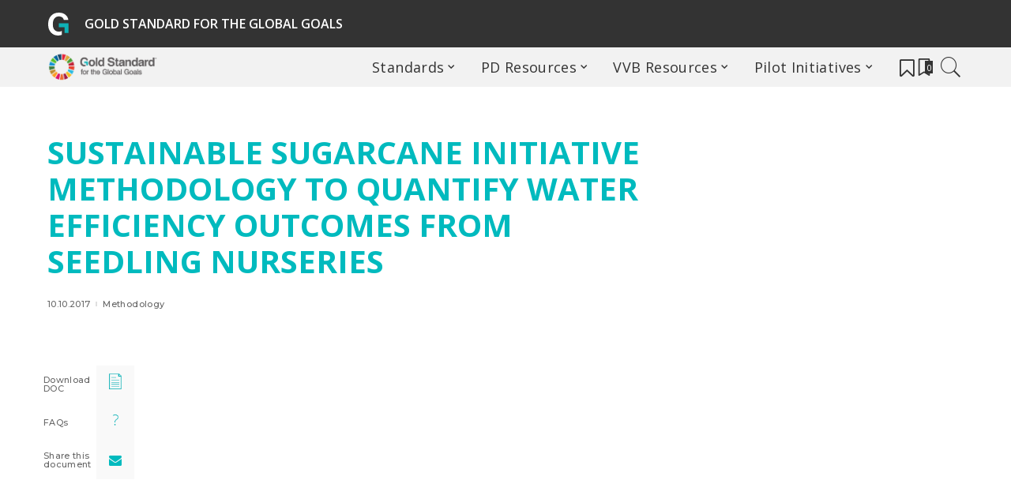

--- FILE ---
content_type: text/html; charset=UTF-8
request_url: https://globalgoals.goldstandard.org/426-wbcs-sustainable-sugarcane-initiative-methodology-to-quantify-water-efficiency-outcomes-from-seedling-nurseries-sugarcane-initiative-methodology-to-quantify-water-efficiency-outcomes-from-seedling/
body_size: 16314
content:
<!DOCTYPE html>
<html lang="en-US">
<head>
    <meta charset="UTF-8">
    <meta http-equiv="X-UA-Compatible" content="IE=edge">
    <meta name="viewport" content="width=device-width, initial-scale=1">
    <link rel="profile" href="https://gmpg.org/xfn/11">
	<title>Sustainable Sugarcane Initiative Methodology to Quantify Water Efficiency Outcomes from Seedling Nurseries &#8211; Gold Standard for the Global Goals</title>
<meta name='robots' content='max-image-preview:large' />
<link rel='dns-prefetch' href='//fonts.googleapis.com' />
<link rel="alternate" type="application/rss+xml" title="Gold Standard for the Global Goals &raquo; Feed" href="https://globalgoals.goldstandard.org/feed/" />
<link rel="alternate" type="application/rss+xml" title="Gold Standard for the Global Goals &raquo; Comments Feed" href="https://globalgoals.goldstandard.org/comments/feed/" />
<script type="application/ld+json">{"@context":"https://schema.org","@type":"Organization","legalName":"Gold Standard for the Global Goals","url":"https://globalgoals.goldstandard.org/","address":{"@type":"PostalAddress","streetAddress":"7-9 Chemin de Balexert","addressLocality":"Geneva, Switzerland","postalCode":"1219"},"email":"info@goldstandard.org","logo":"https://globalgoals.goldstandard.org/standards/2020/04/Logo_GS4GG_Primary-01.png"}</script>
<script>
window._wpemojiSettings = {"baseUrl":"https:\/\/s.w.org\/images\/core\/emoji\/14.0.0\/72x72\/","ext":".png","svgUrl":"https:\/\/s.w.org\/images\/core\/emoji\/14.0.0\/svg\/","svgExt":".svg","source":{"concatemoji":"https:\/\/globalgoals.goldstandard.org\/wp-includes\/js\/wp-emoji-release.min.js?ver=6.2.2"}};
/*! This file is auto-generated */
!function(e,a,t){var n,r,o,i=a.createElement("canvas"),p=i.getContext&&i.getContext("2d");function s(e,t){p.clearRect(0,0,i.width,i.height),p.fillText(e,0,0);e=i.toDataURL();return p.clearRect(0,0,i.width,i.height),p.fillText(t,0,0),e===i.toDataURL()}function c(e){var t=a.createElement("script");t.src=e,t.defer=t.type="text/javascript",a.getElementsByTagName("head")[0].appendChild(t)}for(o=Array("flag","emoji"),t.supports={everything:!0,everythingExceptFlag:!0},r=0;r<o.length;r++)t.supports[o[r]]=function(e){if(p&&p.fillText)switch(p.textBaseline="top",p.font="600 32px Arial",e){case"flag":return s("\ud83c\udff3\ufe0f\u200d\u26a7\ufe0f","\ud83c\udff3\ufe0f\u200b\u26a7\ufe0f")?!1:!s("\ud83c\uddfa\ud83c\uddf3","\ud83c\uddfa\u200b\ud83c\uddf3")&&!s("\ud83c\udff4\udb40\udc67\udb40\udc62\udb40\udc65\udb40\udc6e\udb40\udc67\udb40\udc7f","\ud83c\udff4\u200b\udb40\udc67\u200b\udb40\udc62\u200b\udb40\udc65\u200b\udb40\udc6e\u200b\udb40\udc67\u200b\udb40\udc7f");case"emoji":return!s("\ud83e\udef1\ud83c\udffb\u200d\ud83e\udef2\ud83c\udfff","\ud83e\udef1\ud83c\udffb\u200b\ud83e\udef2\ud83c\udfff")}return!1}(o[r]),t.supports.everything=t.supports.everything&&t.supports[o[r]],"flag"!==o[r]&&(t.supports.everythingExceptFlag=t.supports.everythingExceptFlag&&t.supports[o[r]]);t.supports.everythingExceptFlag=t.supports.everythingExceptFlag&&!t.supports.flag,t.DOMReady=!1,t.readyCallback=function(){t.DOMReady=!0},t.supports.everything||(n=function(){t.readyCallback()},a.addEventListener?(a.addEventListener("DOMContentLoaded",n,!1),e.addEventListener("load",n,!1)):(e.attachEvent("onload",n),a.attachEvent("onreadystatechange",function(){"complete"===a.readyState&&t.readyCallback()})),(e=t.source||{}).concatemoji?c(e.concatemoji):e.wpemoji&&e.twemoji&&(c(e.twemoji),c(e.wpemoji)))}(window,document,window._wpemojiSettings);
</script>
<style>
img.wp-smiley,
img.emoji {
	display: inline !important;
	border: none !important;
	box-shadow: none !important;
	height: 1em !important;
	width: 1em !important;
	margin: 0 0.07em !important;
	vertical-align: -0.1em !important;
	background: none !important;
	padding: 0 !important;
}
</style>
	<link rel='stylesheet' id='embed-pdf-viewer-css' href='https://globalgoals.goldstandard.org/wp-content/plugins/embed-pdf-viewer/css/embed-pdf-viewer.css?ver=2.4.6' media='screen' />
<link rel='stylesheet' id='pixwell-core-css' href='https://globalgoals.goldstandard.org/wp-content/plugins/pixwell-core/assets/core.css?ver=7.2' media='all' />
<link rel='stylesheet' id='google-font-quicksand-montserrat-poppins-css' href='//fonts.googleapis.com/css?family=Montserrat%3A400%2C500%2C600%2C700&#038;subset=latin%2Clatin-ext&#038;display=swap&#038;ver=7.2' media='all' />
<link rel='stylesheet' id='wp-block-library-css' href='https://globalgoals.goldstandard.org/wp-includes/css/dist/block-library/style.min.css?ver=6.2.2' media='all' />
<link rel='stylesheet' id='classic-theme-styles-css' href='https://globalgoals.goldstandard.org/wp-includes/css/classic-themes.min.css?ver=6.2.2' media='all' />
<style id='global-styles-inline-css'>
body{--wp--preset--color--black: #000000;--wp--preset--color--cyan-bluish-gray: #abb8c3;--wp--preset--color--white: #ffffff;--wp--preset--color--pale-pink: #f78da7;--wp--preset--color--vivid-red: #cf2e2e;--wp--preset--color--luminous-vivid-orange: #ff6900;--wp--preset--color--luminous-vivid-amber: #fcb900;--wp--preset--color--light-green-cyan: #7bdcb5;--wp--preset--color--vivid-green-cyan: #00d084;--wp--preset--color--pale-cyan-blue: #8ed1fc;--wp--preset--color--vivid-cyan-blue: #0693e3;--wp--preset--color--vivid-purple: #9b51e0;--wp--preset--gradient--vivid-cyan-blue-to-vivid-purple: linear-gradient(135deg,rgba(6,147,227,1) 0%,rgb(155,81,224) 100%);--wp--preset--gradient--light-green-cyan-to-vivid-green-cyan: linear-gradient(135deg,rgb(122,220,180) 0%,rgb(0,208,130) 100%);--wp--preset--gradient--luminous-vivid-amber-to-luminous-vivid-orange: linear-gradient(135deg,rgba(252,185,0,1) 0%,rgba(255,105,0,1) 100%);--wp--preset--gradient--luminous-vivid-orange-to-vivid-red: linear-gradient(135deg,rgba(255,105,0,1) 0%,rgb(207,46,46) 100%);--wp--preset--gradient--very-light-gray-to-cyan-bluish-gray: linear-gradient(135deg,rgb(238,238,238) 0%,rgb(169,184,195) 100%);--wp--preset--gradient--cool-to-warm-spectrum: linear-gradient(135deg,rgb(74,234,220) 0%,rgb(151,120,209) 20%,rgb(207,42,186) 40%,rgb(238,44,130) 60%,rgb(251,105,98) 80%,rgb(254,248,76) 100%);--wp--preset--gradient--blush-light-purple: linear-gradient(135deg,rgb(255,206,236) 0%,rgb(152,150,240) 100%);--wp--preset--gradient--blush-bordeaux: linear-gradient(135deg,rgb(254,205,165) 0%,rgb(254,45,45) 50%,rgb(107,0,62) 100%);--wp--preset--gradient--luminous-dusk: linear-gradient(135deg,rgb(255,203,112) 0%,rgb(199,81,192) 50%,rgb(65,88,208) 100%);--wp--preset--gradient--pale-ocean: linear-gradient(135deg,rgb(255,245,203) 0%,rgb(182,227,212) 50%,rgb(51,167,181) 100%);--wp--preset--gradient--electric-grass: linear-gradient(135deg,rgb(202,248,128) 0%,rgb(113,206,126) 100%);--wp--preset--gradient--midnight: linear-gradient(135deg,rgb(2,3,129) 0%,rgb(40,116,252) 100%);--wp--preset--duotone--dark-grayscale: url('#wp-duotone-dark-grayscale');--wp--preset--duotone--grayscale: url('#wp-duotone-grayscale');--wp--preset--duotone--purple-yellow: url('#wp-duotone-purple-yellow');--wp--preset--duotone--blue-red: url('#wp-duotone-blue-red');--wp--preset--duotone--midnight: url('#wp-duotone-midnight');--wp--preset--duotone--magenta-yellow: url('#wp-duotone-magenta-yellow');--wp--preset--duotone--purple-green: url('#wp-duotone-purple-green');--wp--preset--duotone--blue-orange: url('#wp-duotone-blue-orange');--wp--preset--font-size--small: 13px;--wp--preset--font-size--medium: 20px;--wp--preset--font-size--large: 36px;--wp--preset--font-size--x-large: 42px;--wp--preset--spacing--20: 0.44rem;--wp--preset--spacing--30: 0.67rem;--wp--preset--spacing--40: 1rem;--wp--preset--spacing--50: 1.5rem;--wp--preset--spacing--60: 2.25rem;--wp--preset--spacing--70: 3.38rem;--wp--preset--spacing--80: 5.06rem;--wp--preset--shadow--natural: 6px 6px 9px rgba(0, 0, 0, 0.2);--wp--preset--shadow--deep: 12px 12px 50px rgba(0, 0, 0, 0.4);--wp--preset--shadow--sharp: 6px 6px 0px rgba(0, 0, 0, 0.2);--wp--preset--shadow--outlined: 6px 6px 0px -3px rgba(255, 255, 255, 1), 6px 6px rgba(0, 0, 0, 1);--wp--preset--shadow--crisp: 6px 6px 0px rgba(0, 0, 0, 1);}:where(.is-layout-flex){gap: 0.5em;}body .is-layout-flow > .alignleft{float: left;margin-inline-start: 0;margin-inline-end: 2em;}body .is-layout-flow > .alignright{float: right;margin-inline-start: 2em;margin-inline-end: 0;}body .is-layout-flow > .aligncenter{margin-left: auto !important;margin-right: auto !important;}body .is-layout-constrained > .alignleft{float: left;margin-inline-start: 0;margin-inline-end: 2em;}body .is-layout-constrained > .alignright{float: right;margin-inline-start: 2em;margin-inline-end: 0;}body .is-layout-constrained > .aligncenter{margin-left: auto !important;margin-right: auto !important;}body .is-layout-constrained > :where(:not(.alignleft):not(.alignright):not(.alignfull)){max-width: var(--wp--style--global--content-size);margin-left: auto !important;margin-right: auto !important;}body .is-layout-constrained > .alignwide{max-width: var(--wp--style--global--wide-size);}body .is-layout-flex{display: flex;}body .is-layout-flex{flex-wrap: wrap;align-items: center;}body .is-layout-flex > *{margin: 0;}:where(.wp-block-columns.is-layout-flex){gap: 2em;}.has-black-color{color: var(--wp--preset--color--black) !important;}.has-cyan-bluish-gray-color{color: var(--wp--preset--color--cyan-bluish-gray) !important;}.has-white-color{color: var(--wp--preset--color--white) !important;}.has-pale-pink-color{color: var(--wp--preset--color--pale-pink) !important;}.has-vivid-red-color{color: var(--wp--preset--color--vivid-red) !important;}.has-luminous-vivid-orange-color{color: var(--wp--preset--color--luminous-vivid-orange) !important;}.has-luminous-vivid-amber-color{color: var(--wp--preset--color--luminous-vivid-amber) !important;}.has-light-green-cyan-color{color: var(--wp--preset--color--light-green-cyan) !important;}.has-vivid-green-cyan-color{color: var(--wp--preset--color--vivid-green-cyan) !important;}.has-pale-cyan-blue-color{color: var(--wp--preset--color--pale-cyan-blue) !important;}.has-vivid-cyan-blue-color{color: var(--wp--preset--color--vivid-cyan-blue) !important;}.has-vivid-purple-color{color: var(--wp--preset--color--vivid-purple) !important;}.has-black-background-color{background-color: var(--wp--preset--color--black) !important;}.has-cyan-bluish-gray-background-color{background-color: var(--wp--preset--color--cyan-bluish-gray) !important;}.has-white-background-color{background-color: var(--wp--preset--color--white) !important;}.has-pale-pink-background-color{background-color: var(--wp--preset--color--pale-pink) !important;}.has-vivid-red-background-color{background-color: var(--wp--preset--color--vivid-red) !important;}.has-luminous-vivid-orange-background-color{background-color: var(--wp--preset--color--luminous-vivid-orange) !important;}.has-luminous-vivid-amber-background-color{background-color: var(--wp--preset--color--luminous-vivid-amber) !important;}.has-light-green-cyan-background-color{background-color: var(--wp--preset--color--light-green-cyan) !important;}.has-vivid-green-cyan-background-color{background-color: var(--wp--preset--color--vivid-green-cyan) !important;}.has-pale-cyan-blue-background-color{background-color: var(--wp--preset--color--pale-cyan-blue) !important;}.has-vivid-cyan-blue-background-color{background-color: var(--wp--preset--color--vivid-cyan-blue) !important;}.has-vivid-purple-background-color{background-color: var(--wp--preset--color--vivid-purple) !important;}.has-black-border-color{border-color: var(--wp--preset--color--black) !important;}.has-cyan-bluish-gray-border-color{border-color: var(--wp--preset--color--cyan-bluish-gray) !important;}.has-white-border-color{border-color: var(--wp--preset--color--white) !important;}.has-pale-pink-border-color{border-color: var(--wp--preset--color--pale-pink) !important;}.has-vivid-red-border-color{border-color: var(--wp--preset--color--vivid-red) !important;}.has-luminous-vivid-orange-border-color{border-color: var(--wp--preset--color--luminous-vivid-orange) !important;}.has-luminous-vivid-amber-border-color{border-color: var(--wp--preset--color--luminous-vivid-amber) !important;}.has-light-green-cyan-border-color{border-color: var(--wp--preset--color--light-green-cyan) !important;}.has-vivid-green-cyan-border-color{border-color: var(--wp--preset--color--vivid-green-cyan) !important;}.has-pale-cyan-blue-border-color{border-color: var(--wp--preset--color--pale-cyan-blue) !important;}.has-vivid-cyan-blue-border-color{border-color: var(--wp--preset--color--vivid-cyan-blue) !important;}.has-vivid-purple-border-color{border-color: var(--wp--preset--color--vivid-purple) !important;}.has-vivid-cyan-blue-to-vivid-purple-gradient-background{background: var(--wp--preset--gradient--vivid-cyan-blue-to-vivid-purple) !important;}.has-light-green-cyan-to-vivid-green-cyan-gradient-background{background: var(--wp--preset--gradient--light-green-cyan-to-vivid-green-cyan) !important;}.has-luminous-vivid-amber-to-luminous-vivid-orange-gradient-background{background: var(--wp--preset--gradient--luminous-vivid-amber-to-luminous-vivid-orange) !important;}.has-luminous-vivid-orange-to-vivid-red-gradient-background{background: var(--wp--preset--gradient--luminous-vivid-orange-to-vivid-red) !important;}.has-very-light-gray-to-cyan-bluish-gray-gradient-background{background: var(--wp--preset--gradient--very-light-gray-to-cyan-bluish-gray) !important;}.has-cool-to-warm-spectrum-gradient-background{background: var(--wp--preset--gradient--cool-to-warm-spectrum) !important;}.has-blush-light-purple-gradient-background{background: var(--wp--preset--gradient--blush-light-purple) !important;}.has-blush-bordeaux-gradient-background{background: var(--wp--preset--gradient--blush-bordeaux) !important;}.has-luminous-dusk-gradient-background{background: var(--wp--preset--gradient--luminous-dusk) !important;}.has-pale-ocean-gradient-background{background: var(--wp--preset--gradient--pale-ocean) !important;}.has-electric-grass-gradient-background{background: var(--wp--preset--gradient--electric-grass) !important;}.has-midnight-gradient-background{background: var(--wp--preset--gradient--midnight) !important;}.has-small-font-size{font-size: var(--wp--preset--font-size--small) !important;}.has-medium-font-size{font-size: var(--wp--preset--font-size--medium) !important;}.has-large-font-size{font-size: var(--wp--preset--font-size--large) !important;}.has-x-large-font-size{font-size: var(--wp--preset--font-size--x-large) !important;}
.wp-block-navigation a:where(:not(.wp-element-button)){color: inherit;}
:where(.wp-block-columns.is-layout-flex){gap: 2em;}
.wp-block-pullquote{font-size: 1.5em;line-height: 1.6;}
</style>
<link rel='stylesheet' id='wpa-css-css' href='https://globalgoals.goldstandard.org/wp-content/plugins/honeypot/includes/css/wpa.css?ver=2.3.04' media='all' />
<link rel='stylesheet' id='pixwell-main-css' href='https://globalgoals.goldstandard.org/wp-content/themes/gs4gg/assets/css/main.css?ver=7.2' media='all' />
<link rel='stylesheet' id='pixwell-style-css' href='https://globalgoals.goldstandard.org/wp-content/themes/gs4gg/style.css?ver=7.2' media='all' />
<style id='pixwell-style-inline-css'>
html {font-family:Open Sans,Verdana, Geneva, sans-serif;}h1, .h1 {font-family:Open Sans,Verdana, Geneva, sans-serif;font-weight:700;text-transform:uppercase;letter-spacing:0px;color:#00babe;}h2, .h2 {font-family:Open Sans,Verdana, Geneva, sans-serif;font-weight:300;}h3, .h3 {font-family:Open Sans,Verdana, Geneva, sans-serif;font-weight:600;text-transform:uppercase;}h4, .h4 {font-family:Open Sans,Verdana, Geneva, sans-serif;color:#00babe;}h5, .h5 {font-family:Open Sans,Verdana, Geneva, sans-serif;}h6, .h6 {font-family:Open Sans,Verdana, Geneva, sans-serif;}.single-tagline h6 {}.p-wrap .entry-summary, .twitter-content.entry-summary, .author-description, .rssSummary, .rb-sdesc {font-family:Open Sans,Verdana, Geneva, sans-serif;font-size:12px;}.p-cat-info {}.p-meta-info, .wp-block-latest-posts__post-date {}.meta-info-author.meta-info-el {}.breadcrumb {font-family:Exo;font-weight:400;}.footer-menu-inner {font-family:Open Sans,Verdana, Geneva, sans-serif;font-weight:400;}.topbar-wrap {}.topbar-menu-wrap {}.main-menu > li > a, .off-canvas-menu > li > a {font-family:Open Sans,Verdana, Geneva, sans-serif;font-weight:400;font-size:18px;}.main-menu .sub-menu:not(.sub-mega), .off-canvas-menu .sub-menu {font-family:Open Sans,Verdana, Geneva, sans-serif;font-weight:400;font-size:14px;}.is-logo-text .logo-title {font-family:Open Sans;}.block-title, .block-header .block-title {font-family:Open Sans,Verdana, Geneva, sans-serif;font-weight:600;}.ajax-quick-filter, .block-view-more {font-family:Open Sans,Verdana, Geneva, sans-serif;font-weight:400;}.widget-title, .widget .widget-title {font-family:Open Sans,Verdana, Geneva, sans-serif;font-weight:600;}body .widget.widget_nav_menu .menu-item {}body.boxed {background-color : #fafafa;background-repeat : no-repeat;background-size : cover;background-attachment : fixed;background-position : center center;}.header-6 .banner-wrap {}.footer-wrap:before {background-color : #f4f4f4;; content: ""; position: absolute; left: 0; top: 0; width: 100%; height: 100%;}.header-9 .banner-wrap { }.topline-wrap {background-color: #db003a;}.topline-wrap { background-image: linear-gradient(90deg, #db003a, #005fad); }.topline-wrap {height: 10px}.topbar-inner {min-height: 60px;}.navbar-inner {min-height: 50px;}.navbar-inner .logo-wrap img {max-height: 50px;}.main-menu > li > a {height: 50px;}.section-sticky .navbar-inner {min-height: 50px;}.section-sticky .navbar-inner .logo-wrap img {max-height: 50px;}.section-sticky .main-menu > li > a {height: 50px;}.navbar-wrap:not(.transparent-navbar-wrap), #mobile-sticky-nav, #amp-navbar {background-color: #f2f2f2;}[data-theme="dark"] .navbar-wrap:not(.transparent-navbar-wrap) {background-color: unset; background-image: unset;}.navbar-border-holder { border: none }.main-menu .sub-menu {background-color: #f2f2f2;}.main-menu > li.menu-item-has-children > .sub-menu:before {display: none;}.main-menu > li > a:hover, .nav-search-link:hover,.main-menu > li.current-menu-item > a, .header-wrap .cart-link:hover {color: #00babe;}.main-menu > li>  a > span:before {display: none; }.navbar-wrap .navbar-social a:hover {color: #00babe;opacity: 1; }.main-menu .sub-menu a:not(.p-url):hover > span {color: #00babe;}.main-menu a > span:before {display: none; }.navbar-wrap:not(.transparent-navbar-wrap), #mobile-sticky-nav, #amp-navbar { box-shadow: none !important; }.mobile-nav-inner {}.off-canvas-header { background-image: url("https://export.themeruby.com/tf01/recipe/standards/sites/2/2019/09/ls-bg-1-1.jpg")}.navbar-border-holder {border-width: 2px; }input[type="submit"]:hover, input[type="submit"]:focus, button:hover, button:focus,input[type="button"]:hover, input[type="button"]:focus,.post-edit-link:hover, a.pagination-link:hover, a.page-numbers:hover,.post-page-numbers:hover, a.loadmore-link:hover, .pagination-simple .page-numbers:hover,#off-canvas-close-btn:hover, .off-canvas-subscribe a, .block-header-3 .block-title:before,.cookie-accept:hover, .entry-footer a:hover, .box-comment-btn:hover,a.comment-reply-link:hover, .review-info, .entry-content a.wp-block-button__link:hover,#wp-calendar tbody a:hover, .instagram-box.box-intro:hover, .banner-btn a, .headerstrip-btn a,.is-light-text .widget:not(.woocommerce) .count,.rb-newsletter.is-light-text button.newsletter-submit,.cat-icon-round .cat-info-el, .cat-icon-radius .cat-info-el,.cat-icon-square .cat-info-el:before, .entry-content .wpcf7 label:before,body .cooked-recipe-directions .cooked-direction-number, span.cooked-taxonomy a:hover,.widget_categories a:hover .count, .widget_archive a:hover .count,.wp-block-categories-list a:hover .count, .wp-block-categories-list a:hover .count,.entry-content .wp-block-file .wp-block-file__button, #wp-calendar td#today,.mfp-close:hover, .is-light-text .mfp-close:hover, #rb-close-newsletter:hover,.tagcloud a:hover, .tagcloud a:focus, .is-light-text .tagcloud a:hover, .is-light-text .tagcloud a:focus,input[type="checkbox"].newsletter-checkbox:checked + label:before, .cta-btn.is-bg,.rb-mailchimp .mc4wp-form-fields input[type="submit"], .is-light-text .w-footer .mc4wp-form-fields input[type="submit"],.statics-el:first-child .inner, .table-link a:before, .subscribe-layout-3 .subscribe-box .subscribe-form input[type="submit"]{ background-color: #00babe}.page-edit-link:hover, .rb-menu > li.current-menu-item > a > span:before,.p-url:hover, .p-url:focus, .p-wrap .p-url:hover,.p-wrap .p-url:focus, .p-link:hover span, .p-link:hover i,.meta-info-el a:hover, .sponsor-label, .block-header-3 .block-title:before,.subscribe-box .mc4wp-form-fields input[type="submit"]:hover + i,.entry-content p a:not(button), .comment-content a,.author-title a, .logged-in-as a:hover, .comment-list .logged-in-as a:hover,.gallery-list-label a:hover, .review-el .review-stars,.share-total, .breadcrumb a:hover, span.not-found-label, .return-home:hover, .section-not-found .page-content .return-home:hover,.subscribe-box .rb-newsletter.is-light-text button.newsletter-submit-icon:hover,.subscribe-box .rb-newsletter button.newsletter-submit-icon:hover,.fw-category-1 .cat-list-item:hover .cat-list-name, .fw-category-1.is-light-text .cat-list-item:hover .cat-list-name,body .cooked-icon-recipe-icon, .comment-list .comment-reply-title small a:hover,.widget_pages a:hover, .widget_meta a:hover, .widget_categories a:hover,.entry-content .wp-block-categories-list a:hover, .entry-content .wp-block-archives-list a:hover,.widget_archive a:hover, .widget.widget_nav_menu a:hover,  .p-grid-4.is-pop-style .p-header .counter-index,.twitter-content.entry-summary a:hover,.read-it-later:hover, .read-it-later:focus, .address-info a:hover,.gallery-popup-content .image-popup-description a:hover, .gallery-popup-content .image-popup-description a:focus,.entry-content ul.wp-block-latest-posts a:hover, .widget_recent_entries a:hover, .recentcomments a:hover, a.rsswidget:hover,.entry-content .wp-block-latest-comments__comment-meta a:hover,.entry-content .cooked-recipe-info .cooked-author a:hover, .entry-content a:not(button), .comment-content a,.about-desc a:hover, .is-light-text .about-desc a:hover, .portfolio-info-el:hover,.portfolio-nav a:hover, .portfolio-nav-next a:hover > i, .hbox-tagline span, .hbox-title span, .cta-tagline span, .cta-title span,.block-header-7 .block-header .block-title:first-letter, .rbc-sidebar .about-bio p a, .sbox-title span{ color: #00babe}.p-podcast-wrap .mejs-container .mejs-controls .mejs-button.mejs-playpause-button:hover,.p-podcast-wrap .mejs-container .mejs-controls,.p-podcast-wrap .mejs-audio .mejs-controls .mejs-time-rail span.mejs-time-handle-content,.p-podcast-wrap .mejs-container .mejs-controls  .mejs-button.mejs-volume-button .mejs-volume-handle,.p-podcast-wrap .mejs-container .mejs-controls  .mejs-button.mejs-volume-button .mejs-volume-handle,.p-podcast-wrap .mejs-container .mejs-controls .mejs-horizontal-volume-slider .mejs-horizontal-volume-current{ background-color: #00babe}.is-style-outline a.wp-block-button__link:hover{ color: #00babe!important}a.comment-reply-link:hover, .navbar-holder.is-light-text .header-lightbox, .navbar-holder .header-lightbox,input[type="checkbox"].newsletter-checkbox:checked + label:before, .cat-icon-line .cat-info-el{ border-color: #00babe}.review-info, .p-review-info{ background-color: #d7e141}.review-el .review-stars, .average-stars i{ color: #d7e141}.cat-icon-round .cat-info-el.cat-info-id-148,.cat-icon-radius .cat-info-el.cat-info-id-148,.cat-dot-el.cat-info-id-148,.cat-icon-square .cat-info-el.cat-info-id-148:before{ background-color: #a3a3a3}.cat-icon-line .cat-info-el.cat-info-id-148{ border-color: #a3a3a3}.fw-category-1 .cat-list-item.cat-id-148 a:hover .cat-list-name,.fw-category-1.is-light-text .cat-list-item.cat-id-148 a:hover .cat-list-name{ color: #a3a3a3}.cat-icon-round .cat-info-el.cat-info-id-259,.cat-icon-radius .cat-info-el.cat-info-id-259,.cat-dot-el.cat-info-id-259,.cat-icon-square .cat-info-el.cat-info-id-259:before{ background-color: #007e81}.cat-icon-line .cat-info-el.cat-info-id-259{ border-color: #007e81}.fw-category-1 .cat-list-item.cat-id-259 a:hover .cat-list-name,.fw-category-1.is-light-text .cat-list-item.cat-id-259 a:hover .cat-list-name{ color: #007e81}.cat-icon-round .cat-info-el.cat-info-id-265,.cat-icon-radius .cat-info-el.cat-info-id-265,.cat-dot-el.cat-info-id-265,.cat-icon-square .cat-info-el.cat-info-id-265:before{ background-color: #007e81}.cat-icon-line .cat-info-el.cat-info-id-265{ border-color: #007e81}.fw-category-1 .cat-list-item.cat-id-265 a:hover .cat-list-name,.fw-category-1.is-light-text .cat-list-item.cat-id-265 a:hover .cat-list-name{ color: #007e81}.cat-icon-round .cat-info-el.cat-info-id-264,.cat-icon-radius .cat-info-el.cat-info-id-264,.cat-dot-el.cat-info-id-264,.cat-icon-square .cat-info-el.cat-info-id-264:before{ background-color: #007e81}.cat-icon-line .cat-info-el.cat-info-id-264{ border-color: #007e81}.fw-category-1 .cat-list-item.cat-id-264 a:hover .cat-list-name,.fw-category-1.is-light-text .cat-list-item.cat-id-264 a:hover .cat-list-name{ color: #007e81}.cat-icon-round .cat-info-el.cat-info-id-260,.cat-icon-radius .cat-info-el.cat-info-id-260,.cat-dot-el.cat-info-id-260,.cat-icon-square .cat-info-el.cat-info-id-260:before{ background-color: #007e81}.cat-icon-line .cat-info-el.cat-info-id-260{ border-color: #007e81}.fw-category-1 .cat-list-item.cat-id-260 a:hover .cat-list-name,.fw-category-1.is-light-text .cat-list-item.cat-id-260 a:hover .cat-list-name{ color: #007e81}.cat-icon-round .cat-info-el.cat-info-id-263,.cat-icon-radius .cat-info-el.cat-info-id-263,.cat-dot-el.cat-info-id-263,.cat-icon-square .cat-info-el.cat-info-id-263:before{ background-color: #007e81}.cat-icon-line .cat-info-el.cat-info-id-263{ border-color: #007e81}.fw-category-1 .cat-list-item.cat-id-263 a:hover .cat-list-name,.fw-category-1.is-light-text .cat-list-item.cat-id-263 a:hover .cat-list-name{ color: #007e81}.cat-icon-round .cat-info-el.cat-info-id-261,.cat-icon-radius .cat-info-el.cat-info-id-261,.cat-dot-el.cat-info-id-261,.cat-icon-square .cat-info-el.cat-info-id-261:before{ background-color: #007e81}.cat-icon-line .cat-info-el.cat-info-id-261{ border-color: #007e81}.fw-category-1 .cat-list-item.cat-id-261 a:hover .cat-list-name,.fw-category-1.is-light-text .cat-list-item.cat-id-261 a:hover .cat-list-name{ color: #007e81}.cat-icon-round .cat-info-el.cat-info-id-262,.cat-icon-radius .cat-info-el.cat-info-id-262,.cat-dot-el.cat-info-id-262,.cat-icon-square .cat-info-el.cat-info-id-262:before{ background-color: #007e81}.cat-icon-line .cat-info-el.cat-info-id-262{ border-color: #007e81}.fw-category-1 .cat-list-item.cat-id-262 a:hover .cat-list-name,.fw-category-1.is-light-text .cat-list-item.cat-id-262 a:hover .cat-list-name{ color: #007e81}.cat-icon-round .cat-info-el.cat-info-id-276,.cat-icon-radius .cat-info-el.cat-info-id-276,.cat-dot-el.cat-info-id-276,.cat-icon-square .cat-info-el.cat-info-id-276:before{ background-color: #c4c4c4}.cat-icon-line .cat-info-el.cat-info-id-276{ border-color: #c4c4c4}.fw-category-1 .cat-list-item.cat-id-276 a:hover .cat-list-name,.fw-category-1.is-light-text .cat-list-item.cat-id-276 a:hover .cat-list-name{ color: #c4c4c4}.comment-content, .single-bottom-share a:nth-child(1) span, .single-bottom-share a:nth-child(2) span, p.logged-in-as, .rb-sdecs,.deal-module .deal-description, .author-description { font-size: 12px; }.p-link, .rb-cookie .cookie-accept, a.comment-reply-link, .comment-list .comment-reply-title small a,.banner-btn a, .headerstrip-btn a, input[type="submit"], button, .pagination-wrap, .cta-btn, .rb-btn{ font-family: Open Sans; }.p-link, .rb-cookie .cookie-accept, a.comment-reply-link, .comment-list .comment-reply-title small a,.banner-btn a, .headerstrip-btn a, input[type="submit"], button, .pagination-wrap, .cta-btn, .rb-btn{ font-weight: 700; }.p-link, .rb-cookie .cookie-accept, a.comment-reply-link, .comment-list .comment-reply-title small a,.banner-btn a, .headerstrip-btn a, input[type="submit"], button, .pagination-wrap{ text-transform: uppercase; }.footer-menu-inner, .widget_recent_comments .recentcomments > a:last-child,.wp-block-latest-comments__comment-link, .wp-block-latest-posts__list a,.widget_recent_entries li, .wp-block-quote *:not(cite), blockquote *:not(cite), .widget_rss li,.wp-block-latest-posts li, .wp-block-latest-comments__comment-link{ font-family: Open Sans; }.footer-menu-inner, .widget_recent_comments .recentcomments > a:last-child,.wp-block-latest-comments__comment-link, .wp-block-latest-posts__list a,.widget_recent_entries li, .wp-block-quote *:not(cite), blockquote *:not(cite), .widget_rss li,.wp-block-latest-posts li, .wp-block-latest-comments__comment-link{ font-weight: 700; }.footer-menu-inner, .widget_recent_comments .recentcomments > a:last-child,.wp-block-latest-comments__comment-link, .wp-block-latest-posts__list a,.widget_recent_entries li, .wp-block-quote *:not(cite), blockquote *:not(cite), .widget_rss li,.wp-block-latest-posts li, .wp-block-latest-comments__comment-link{ letter-spacing: 0px; } .widget_pages .page_item, .widget_meta li,.widget_categories .cat-item, .widget_archive li, .widget.widget_nav_menu .menu-item,.wp-block-archives-list li, .wp-block-categories-list li{ font-family: Open Sans; }.widget_pages .page_item, .widget_meta li,.widget_categories .cat-item, .widget_archive li, .widget.widget_nav_menu .menu-item,.wp-block-archives-list li, .wp-block-categories-list li{ font-size: 14px; }.widget_pages .page_item, .widget_meta li,.widget_categories .cat-item, .widget_archive li, .widget.widget_nav_menu .menu-item,.wp-block-archives-list li, .wp-block-categories-list li{ font-weight: 400; }@media only screen and (max-width: 767px) {.entry-content { font-size: .90rem; }.p-wrap .entry-summary, .twitter-content.entry-summary, .element-desc, .subscribe-description, .rb-sdecs,.copyright-inner > *, .summary-content, .pros-cons-wrap ul li,.gallery-popup-content .image-popup-description > *{ font-size: .76rem; }}@media only screen and (max-width: 1024px) {}@media only screen and (max-width: 991px) {}@media only screen and (max-width: 767px) {}.p-wrap .entry-title, .author-box .author-title, .single-title.entry-title,.widget_recent_entries a, .nav-title, .deal-module .deal-title{text-transform: uppercase;}body .entry-content a:not(button), body .comment-content a{ color: #00babe}
</style>
<link rel='stylesheet' id='redux-google-fonts-pixwell_theme_options-css' href='https://fonts.googleapis.com/css?family=Open+Sans%3A300%2C400%2C600%2C700%2C800%2C300italic%2C400italic%2C600italic%2C700italic%2C800italic%7CExo%3A400&#038;subset=latin-ext%2Clatin&#038;font-display=swap&#038;ver=1769672302' media='all' />
<script src='https://globalgoals.goldstandard.org/wp-includes/js/jquery/jquery.min.js?ver=3.6.4' id='jquery-core-js'></script>
<script src='https://globalgoals.goldstandard.org/wp-includes/js/jquery/jquery-migrate.min.js?ver=3.4.0' id='jquery-migrate-js'></script>
<!--[if lt IE 9]>
<script src='https://globalgoals.goldstandard.org/wp-content/themes/gs4gg/assets/js/html5shiv.min.js?ver=3.7.3' id='html5-js'></script>
<![endif]-->
<link rel="https://api.w.org/" href="https://globalgoals.goldstandard.org/wp-json/" /><link rel="alternate" type="application/json" href="https://globalgoals.goldstandard.org/wp-json/wp/v2/posts/2250" /><link rel="EditURI" type="application/rsd+xml" title="RSD" href="https://globalgoals.goldstandard.org/xmlrpc.php?rsd" />
<link rel="wlwmanifest" type="application/wlwmanifest+xml" href="https://globalgoals.goldstandard.org/wp-includes/wlwmanifest.xml" />
<link rel="canonical" href="https://globalgoals.goldstandard.org/[base64]/" />
<link rel='shortlink' href='https://globalgoals.goldstandard.org/?p=2250' />
<link rel="alternate" type="application/json+oembed" href="https://globalgoals.goldstandard.org/wp-json/oembed/1.0/embed?url=https%3A%2F%2Fglobalgoals.goldstandard.org%[base64]%2F" />
<link rel="alternate" type="text/xml+oembed" href="https://globalgoals.goldstandard.org/wp-json/oembed/1.0/embed?url=https%3A%2F%2Fglobalgoals.goldstandard.org%[base64]%2F&#038;format=xml" />
<script type="application/ld+json">{"@context":"https://schema.org","@type":"WebSite","@id":"https://globalgoals.goldstandard.org/#website","url":"https://globalgoals.goldstandard.org/","name":"Gold Standard for the Global Goals","potentialAction":{"@type":"SearchAction","target":"https://globalgoals.goldstandard.org/?s={search_term_string}","query-input":"required name=search_term_string"}}</script>
		<meta property="og:title" content="Sustainable Sugarcane Initiative Methodology to Quantify Water Efficiency Outcomes from Seedling Nurseries"/>
				<meta property="og:url" content="https://globalgoals.goldstandard.org/[base64]/"/>
		<meta property="og:site_name" content="Gold Standard for the Global Goals"/>
						<meta property="og:image" content="https://globalgoals.goldstandard.org/standards/2020/04/Logo_GS4GG_Primary-01.png"/>
			<link rel="icon" href="https://globalgoals.goldstandard.org/standards/cropped-GS4GG-ico-32x32.png" sizes="32x32" />
<link rel="icon" href="https://globalgoals.goldstandard.org/standards/cropped-GS4GG-ico-192x192.png" sizes="192x192" />
<link rel="apple-touch-icon" href="https://globalgoals.goldstandard.org/standards/cropped-GS4GG-ico-180x180.png" />
<meta name="msapplication-TileImage" content="https://globalgoals.goldstandard.org/standards/cropped-GS4GG-ico-270x270.png" />
	
	<!-- Global site tag (gtag.js) - Google Analytics -->
<script async src="https://www.googletagmanager.com/gtag/js?id=UA-8560439-3"></script>
<script>
  window.dataLayer = window.dataLayer || [];
  function gtag(){dataLayer.push(arguments);}
  gtag('js', new Date());

  gtag('config', 'UA-8560439-3');
</script>

</head>
<body class="post-template-default single single-post postid-2250 single-format-standard wp-embed-responsive is-single-4 sticky-nav smart-sticky is-backtop block-header-dot w-header-1 cat-icon-radius is-fmask mh-p-link mh-p-excerpt">
<svg xmlns="http://www.w3.org/2000/svg" viewBox="0 0 0 0" width="0" height="0" focusable="false" role="none" style="visibility: hidden; position: absolute; left: -9999px; overflow: hidden;" ><defs><filter id="wp-duotone-dark-grayscale"><feColorMatrix color-interpolation-filters="sRGB" type="matrix" values=" .299 .587 .114 0 0 .299 .587 .114 0 0 .299 .587 .114 0 0 .299 .587 .114 0 0 " /><feComponentTransfer color-interpolation-filters="sRGB" ><feFuncR type="table" tableValues="0 0.49803921568627" /><feFuncG type="table" tableValues="0 0.49803921568627" /><feFuncB type="table" tableValues="0 0.49803921568627" /><feFuncA type="table" tableValues="1 1" /></feComponentTransfer><feComposite in2="SourceGraphic" operator="in" /></filter></defs></svg><svg xmlns="http://www.w3.org/2000/svg" viewBox="0 0 0 0" width="0" height="0" focusable="false" role="none" style="visibility: hidden; position: absolute; left: -9999px; overflow: hidden;" ><defs><filter id="wp-duotone-grayscale"><feColorMatrix color-interpolation-filters="sRGB" type="matrix" values=" .299 .587 .114 0 0 .299 .587 .114 0 0 .299 .587 .114 0 0 .299 .587 .114 0 0 " /><feComponentTransfer color-interpolation-filters="sRGB" ><feFuncR type="table" tableValues="0 1" /><feFuncG type="table" tableValues="0 1" /><feFuncB type="table" tableValues="0 1" /><feFuncA type="table" tableValues="1 1" /></feComponentTransfer><feComposite in2="SourceGraphic" operator="in" /></filter></defs></svg><svg xmlns="http://www.w3.org/2000/svg" viewBox="0 0 0 0" width="0" height="0" focusable="false" role="none" style="visibility: hidden; position: absolute; left: -9999px; overflow: hidden;" ><defs><filter id="wp-duotone-purple-yellow"><feColorMatrix color-interpolation-filters="sRGB" type="matrix" values=" .299 .587 .114 0 0 .299 .587 .114 0 0 .299 .587 .114 0 0 .299 .587 .114 0 0 " /><feComponentTransfer color-interpolation-filters="sRGB" ><feFuncR type="table" tableValues="0.54901960784314 0.98823529411765" /><feFuncG type="table" tableValues="0 1" /><feFuncB type="table" tableValues="0.71764705882353 0.25490196078431" /><feFuncA type="table" tableValues="1 1" /></feComponentTransfer><feComposite in2="SourceGraphic" operator="in" /></filter></defs></svg><svg xmlns="http://www.w3.org/2000/svg" viewBox="0 0 0 0" width="0" height="0" focusable="false" role="none" style="visibility: hidden; position: absolute; left: -9999px; overflow: hidden;" ><defs><filter id="wp-duotone-blue-red"><feColorMatrix color-interpolation-filters="sRGB" type="matrix" values=" .299 .587 .114 0 0 .299 .587 .114 0 0 .299 .587 .114 0 0 .299 .587 .114 0 0 " /><feComponentTransfer color-interpolation-filters="sRGB" ><feFuncR type="table" tableValues="0 1" /><feFuncG type="table" tableValues="0 0.27843137254902" /><feFuncB type="table" tableValues="0.5921568627451 0.27843137254902" /><feFuncA type="table" tableValues="1 1" /></feComponentTransfer><feComposite in2="SourceGraphic" operator="in" /></filter></defs></svg><svg xmlns="http://www.w3.org/2000/svg" viewBox="0 0 0 0" width="0" height="0" focusable="false" role="none" style="visibility: hidden; position: absolute; left: -9999px; overflow: hidden;" ><defs><filter id="wp-duotone-midnight"><feColorMatrix color-interpolation-filters="sRGB" type="matrix" values=" .299 .587 .114 0 0 .299 .587 .114 0 0 .299 .587 .114 0 0 .299 .587 .114 0 0 " /><feComponentTransfer color-interpolation-filters="sRGB" ><feFuncR type="table" tableValues="0 0" /><feFuncG type="table" tableValues="0 0.64705882352941" /><feFuncB type="table" tableValues="0 1" /><feFuncA type="table" tableValues="1 1" /></feComponentTransfer><feComposite in2="SourceGraphic" operator="in" /></filter></defs></svg><svg xmlns="http://www.w3.org/2000/svg" viewBox="0 0 0 0" width="0" height="0" focusable="false" role="none" style="visibility: hidden; position: absolute; left: -9999px; overflow: hidden;" ><defs><filter id="wp-duotone-magenta-yellow"><feColorMatrix color-interpolation-filters="sRGB" type="matrix" values=" .299 .587 .114 0 0 .299 .587 .114 0 0 .299 .587 .114 0 0 .299 .587 .114 0 0 " /><feComponentTransfer color-interpolation-filters="sRGB" ><feFuncR type="table" tableValues="0.78039215686275 1" /><feFuncG type="table" tableValues="0 0.94901960784314" /><feFuncB type="table" tableValues="0.35294117647059 0.47058823529412" /><feFuncA type="table" tableValues="1 1" /></feComponentTransfer><feComposite in2="SourceGraphic" operator="in" /></filter></defs></svg><svg xmlns="http://www.w3.org/2000/svg" viewBox="0 0 0 0" width="0" height="0" focusable="false" role="none" style="visibility: hidden; position: absolute; left: -9999px; overflow: hidden;" ><defs><filter id="wp-duotone-purple-green"><feColorMatrix color-interpolation-filters="sRGB" type="matrix" values=" .299 .587 .114 0 0 .299 .587 .114 0 0 .299 .587 .114 0 0 .299 .587 .114 0 0 " /><feComponentTransfer color-interpolation-filters="sRGB" ><feFuncR type="table" tableValues="0.65098039215686 0.40392156862745" /><feFuncG type="table" tableValues="0 1" /><feFuncB type="table" tableValues="0.44705882352941 0.4" /><feFuncA type="table" tableValues="1 1" /></feComponentTransfer><feComposite in2="SourceGraphic" operator="in" /></filter></defs></svg><svg xmlns="http://www.w3.org/2000/svg" viewBox="0 0 0 0" width="0" height="0" focusable="false" role="none" style="visibility: hidden; position: absolute; left: -9999px; overflow: hidden;" ><defs><filter id="wp-duotone-blue-orange"><feColorMatrix color-interpolation-filters="sRGB" type="matrix" values=" .299 .587 .114 0 0 .299 .587 .114 0 0 .299 .587 .114 0 0 .299 .587 .114 0 0 " /><feComponentTransfer color-interpolation-filters="sRGB" ><feFuncR type="table" tableValues="0.098039215686275 1" /><feFuncG type="table" tableValues="0 0.66274509803922" /><feFuncB type="table" tableValues="0.84705882352941 0.41960784313725" /><feFuncA type="table" tableValues="1 1" /></feComponentTransfer><feComposite in2="SourceGraphic" operator="in" /></filter></defs></svg><div id="site" class="site">
	        <aside id="off-canvas-section" class="off-canvas-wrap light-style is-hidden">
            <div class="close-panel-wrap tooltips-n">
                <a href="#" id="off-canvas-close-btn" title="Close Panel"><i class="btn-close"></i></a>
            </div>
            <div class="off-canvas-holder">
                                    <div class="off-canvas-header is-light-text">
                        <div class="header-inner">
                                                        <aside class="inner-bottom">
                                                                    <div class="inner-bottom-right">
                                        <aside class="bookmark-section">
	<a class="bookmark-link" href="https://globalgoals.goldstandard.org/my-bookmarks/" title="Bookmarks">

		<span class="rbi-bookmark"><i><svg class="svg-icon" aria-hidden="true" role="img" focusable="false" xmlns="http://www.w3.org/2000/svg" viewBox="0 0 512 512"><path fill="currentColor" d="M391.416,0H120.584c-17.778,0-32.242,14.464-32.242,32.242v460.413c0,7.016,3.798,13.477,9.924,16.895 c2.934,1.638,6.178,2.45,9.421,2.45c3.534,0,7.055-0.961,10.169-2.882l138.182-85.312l138.163,84.693 c5.971,3.669,13.458,3.817,19.564,0.387c6.107-3.418,9.892-9.872,9.892-16.875V32.242C423.657,14.464,409.194,0,391.416,0z  M384.967,457.453l-118.85-72.86c-6.229-3.817-14.07-3.798-20.28,0.032l-118.805,73.35V38.69h257.935V457.453z" /></svg></i></span><span class="bookmark-counter rb-counter">0</span>
	</a>
</aside>                                    </div>
                                                            </aside>
                        </div>
                    </div>
                                <div class="off-canvas-inner is-dark-text">
                    <nav id="off-canvas-nav" class="off-canvas-nav">
                        <ul id="off-canvas-menu" class="off-canvas-menu rb-menu is-clicked"><li id="menu-item-5449" class="menu-item menu-item-type-custom menu-item-object-custom menu-item-has-children menu-item-5449"><a href="#"><span>Standards</span></a>
<ul class="sub-menu">
	<li id="menu-item-5444" class="menu-item menu-item-type-custom menu-item-object-custom menu-item-has-children menu-item-5444"><a href="#"><span>GS4GG</span></a>
	<ul class="sub-menu">
		<li id="menu-item-4922" class="menu-item menu-item-type-post_type menu-item-object-page menu-item-4922"><a href="https://globalgoals.goldstandard.org/100-principles-and-requirements/"><span>Principles &#038; Requirements</span></a></li>
		<li id="menu-item-4904" class="menu-item menu-item-type-post_type menu-item-object-page menu-item-4904"><a href="https://globalgoals.goldstandard.org/200-activity-requirements/"><span>Activity Requirements</span></a></li>
		<li id="menu-item-5155" class="menu-item menu-item-type-post_type menu-item-object-page menu-item-5155"><a href="https://globalgoals.goldstandard.org/300-contextual-requirements/"><span>Contextual Requirements</span></a></li>
		<li id="menu-item-5191" class="menu-item menu-item-type-post_type menu-item-object-page menu-item-5191"><a href="https://globalgoals.goldstandard.org/400-sdg-impact-quantification/"><span>Impact Quantification Methodologies</span></a></li>
		<li id="menu-item-5194" class="menu-item menu-item-type-post_type menu-item-object-page menu-item-5194"><a href="https://globalgoals.goldstandard.org/500-product-requirements/"><span>Product Requirements</span></a></li>
		<li id="menu-item-5197" class="menu-item menu-item-type-post_type menu-item-object-page menu-item-5197"><a href="https://globalgoals.goldstandard.org/governance/"><span>Governance</span></a></li>
		<li id="menu-item-14230" class="menu-item menu-item-type-post_type menu-item-object-page menu-item-14230"><a href="https://globalgoals.goldstandard.org/all-documents/"><span>–All Documents–</span></a></li>
	</ul>
</li>
	<li id="menu-item-5777" class="menu-item menu-item-type-custom menu-item-object-custom menu-item-has-children menu-item-5777"><a href="#"><span>Other documents</span></a>
	<ul class="sub-menu">
		<li id="menu-item-5481" class="menu-item menu-item-type-post_type menu-item-object-page menu-item-5481"><a href="https://globalgoals.goldstandard.org/rule-updates/"><span>Rule Updates</span></a></li>
		<li id="menu-item-5571" class="menu-item menu-item-type-post_type menu-item-object-page menu-item-5571"><a href="https://globalgoals.goldstandard.org/rule-clarifications/"><span>Rule Clarifications</span></a></li>
		<li id="menu-item-8482" class="menu-item menu-item-type-post_type menu-item-object-page menu-item-8482"><a href="https://globalgoals.goldstandard.org/deviations/"><span>Deviations</span></a></li>
		<li id="menu-item-12608" class="menu-item menu-item-type-custom menu-item-object-custom menu-item-12608"><a href="https://globalgoals.goldstandard.org/clarification-requests/"><span>Clarification Requests</span></a></li>
		<li id="menu-item-13488" class="menu-item menu-item-type-custom menu-item-object-custom menu-item-13488"><a href="https://globalgoals.goldstandard.org/in-development/"><span>Methodologies under Development</span></a></li>
	</ul>
</li>
	<li id="menu-item-8956" class="menu-item menu-item-type-custom menu-item-object-custom menu-item-has-children menu-item-8956"><a href="#"><span>Hubs and Tools</span></a>
	<ul class="sub-menu">
		<li id="menu-item-15793" class="menu-item menu-item-type-post_type menu-item-object-page menu-item-15793"><a href="https://globalgoals.goldstandard.org/assurance-platform-landing-page/"><span>Assurance Platform</span></a></li>
		<li id="menu-item-9748" class="menu-item menu-item-type-post_type menu-item-object-page menu-item-9748"><a href="https://globalgoals.goldstandard.org/sdg-impact-tools/"><span>SDG Impact tool</span></a></li>
		<li id="menu-item-8253" class="menu-item menu-item-type-post_type menu-item-object-page menu-item-8253"><a href="https://globalgoals.goldstandard.org/corsia-updates/"><span>CORSIA Updates</span></a></li>
		<li id="menu-item-13485" class="menu-item menu-item-type-post_type menu-item-object-page menu-item-13485"><a href="https://globalgoals.goldstandard.org/transition-projects-hub/"><span>Transition Projects Hub</span></a></li>
		<li id="menu-item-13346" class="menu-item menu-item-type-post_type menu-item-object-page menu-item-13346"><a href="https://globalgoals.goldstandard.org/rice-sustainability-hub/"><span>Rice Sustainability Hub</span></a></li>
		<li id="menu-item-14107" class="menu-item menu-item-type-post_type menu-item-object-page menu-item-14107"><a href="https://globalgoals.goldstandard.org/nature-activities-hub/"><span>Nature Activities Hub</span></a></li>
		<li id="menu-item-16448" class="menu-item menu-item-type-post_type menu-item-object-page menu-item-16448"><a href="https://globalgoals.goldstandard.org/paris-agreement-alignment-documents/"><span>Paris Agreement Alignment Documents</span></a></li>
	</ul>
</li>
</ul>
</li>
<li id="menu-item-5450" class="menu-item menu-item-type-custom menu-item-object-custom menu-item-has-children menu-item-5450"><a href="#"><span>PD Resources</span></a>
<ul class="sub-menu">
	<li id="menu-item-5482" class="menu-item menu-item-type-post_type menu-item-object-page menu-item-5482"><a href="https://globalgoals.goldstandard.org/certify-a-project/"><span>Certify a Project</span></a></li>
	<li id="menu-item-10543" class="menu-item menu-item-type-post_type menu-item-object-page menu-item-10543"><a href="https://globalgoals.goldstandard.org/verification-validation-bodies/"><span>Validation and Verification Bodies</span></a></li>
	<li id="menu-item-5607" class="menu-item menu-item-type-post_type menu-item-object-page menu-item-5607"><a href="https://globalgoals.goldstandard.org/templates/"><span>Templates</span></a></li>
	<li id="menu-item-5480" class="menu-item menu-item-type-post_type menu-item-object-page menu-item-5480"><a href="https://globalgoals.goldstandard.org/support-tools/"><span>Support Tools</span></a></li>
	<li id="menu-item-9983" class="menu-item menu-item-type-post_type menu-item-object-page menu-item-9983"><a href="https://globalgoals.goldstandard.org/training-support-resources/"><span>Training and Support Resources</span></a></li>
	<li id="menu-item-5477" class="menu-item menu-item-type-post_type menu-item-object-page menu-item-5477"><a href="https://globalgoals.goldstandard.org/terms-conditions/"><span>Terms and Conditions</span></a></li>
	<li id="menu-item-5523" class="menu-item menu-item-type-post_type menu-item-object-page menu-item-5523"><a href="https://globalgoals.goldstandard.org/fees/"><span>Fee Schedule</span></a></li>
	<li id="menu-item-14528" class="menu-item menu-item-type-custom menu-item-object-custom menu-item-14528"><a href="https://www.goldstandard.org/project-developers/impact-registry"><span>Impact Registry</span></a></li>
	<li id="menu-item-10063" class="menu-item menu-item-type-post_type menu-item-object-post menu-item-10063"><a href="https://globalgoals.goldstandard.org/faqs-glossary/"><span>Frequently asked questions</span></a></li>
</ul>
</li>
<li id="menu-item-5451" class="menu-item menu-item-type-custom menu-item-object-custom menu-item-has-children menu-item-5451"><a href="#"><span>VVB Resources</span></a>
<ul class="sub-menu">
	<li id="menu-item-7201" class="menu-item menu-item-type-post_type menu-item-object-page menu-item-7201"><a href="https://globalgoals.goldstandard.org/vvb-documents/"><span>VVB documents</span></a></li>
	<li id="menu-item-5977" class="menu-item menu-item-type-post_type menu-item-object-page menu-item-5977"><a href="https://globalgoals.goldstandard.org/become-a-vvb/"><span>Become a VVB</span></a></li>
	<li id="menu-item-10588" class="menu-item menu-item-type-post_type menu-item-object-page menu-item-10588"><a href="https://globalgoals.goldstandard.org/training-and-support-webinars-vvbs/"><span>VVB Trainings and Exams</span></a></li>
	<li id="menu-item-5960" class="menu-item menu-item-type-post_type menu-item-object-page menu-item-5960"><a href="https://globalgoals.goldstandard.org/fee-schedule-vvb/"><span>Fee schedule VVB</span></a></li>
	<li id="menu-item-10656" class="menu-item menu-item-type-post_type menu-item-object-page menu-item-10656"><a href="https://globalgoals.goldstandard.org/all-validation-and-verification-bodies/"><span>Validation and Verification Bodies</span></a></li>
</ul>
</li>
<li id="menu-item-11901" class="menu-item menu-item-type-custom menu-item-object-custom menu-item-has-children menu-item-11901"><a href="#"><span>Pilot Initiatives</span></a>
<ul class="sub-menu">
	<li id="menu-item-11900" class="menu-item menu-item-type-post_type menu-item-object-page menu-item-11900"><a href="https://globalgoals.goldstandard.org/portfolio-requirements-registry/"><span>PILOT Impact Portfolio Requirements</span></a></li>
	<li id="menu-item-12672" class="menu-item menu-item-type-post_type menu-item-object-page menu-item-12672"><a href="https://globalgoals.goldstandard.org/pilot-adaptation-requirements/"><span>PILOT Adaptation Requirements</span></a></li>
	<li id="menu-item-13713" class="menu-item menu-item-type-post_type menu-item-object-page menu-item-13713"><a href="https://globalgoals.goldstandard.org/pilot-policy-requirements-and-procedures/"><span>PILOT Policy Requirements and Procedures</span></a></li>
	<li id="menu-item-14603" class="menu-item menu-item-type-post_type menu-item-object-page menu-item-14603"><a href="https://globalgoals.goldstandard.org/digital-measurement-reporting-verification-pilot-programme/"><span>PILOT DMRV Programme</span></a></li>
	<li id="menu-item-14652" class="menu-item menu-item-type-post_type menu-item-object-page menu-item-14652"><a href="https://globalgoals.goldstandard.org/pilot-tree-and-ecosystem-monitoring-initiative-temi/"><span>PILOT Tree and Ecosystem Monitoring Initiative (TEMI)</span></a></li>
</ul>
</li>
</ul>                    </nav>
                                    </div>
            </div>
        </aside>
            <div class="site-outer">
        <div class="site-mask"></div>
		<div class="topbar-wrap dark-style">
	<div class="rbc-container">
		<div class="topbar-inner rb-m20-gutter">
			<div class="topbar-left">
								<aside class="topbar-info">
												                    <span class="info-text"><a href="https://www.goldstandard.org"><img style="height:29px" src="https://images.prismic.io/goldstandard/f7d0b1d0-7577-4f6e-ba43-0da0756cd8ba_Gold+Standard+Icon.svg?q=90&w=26&h=29">  </a><span style="color:#ffffff; font-size:16px; font-weight:600; font-family:Open Sans; margin-left:20px;">GOLD STANDARD FOR THE GLOBAL GOALS</span></span>
								</aside>
							</div>
			<div class="topbar-right">
							</div>
		</div>
	</div>
</div><header id="site-header" class="header-wrap header-2">
	<div class="navbar-outer">
		<div class="navbar-wrap">
				<aside id="mobile-navbar" class="mobile-navbar">
    <div class="mobile-nav-inner rb-p20-gutter">
                    <div class="m-nav-left">
                <a href="#" class="off-canvas-trigger btn-toggle-wrap btn-toggle-light"><span class="btn-toggle"><span class="off-canvas-toggle"><span class="icon-toggle"></span></span></span></a>
            </div>
            <div class="m-nav-centered">
                	<aside class="logo-mobile-wrap is-logo-image">
		<a href="https://globalgoals.goldstandard.org/" class="logo-mobile logo default">
			<img height="859" width="2539" src="https://globalgoals.goldstandard.org/standards/2020/04/Logo_GS4GG_Primary-01.png" alt="Gold Standard for the Global Goals">
		</a>
        <!--             <a href="https://globalgoals.goldstandard.org/" class="logo-mobile logo dark">
                <img height="859" width="2539" src="https://globalgoals.goldstandard.org/standards/2020/04/Logo_GS4GG_Primary-01.png" alt="Gold Standard for the Global Goals">
            </a>
         -->
	</aside>
            </div>
            <div class="m-nav-right">
                                                                <div class="mobile-search">
	<a href="#" title="Search" class="search-icon nav-search-link"><i class="rbi rbi-search-light"></i></a>
	<div class="navbar-search-popup header-lightbox">
		<div class="navbar-search-form"><form role="search" method="get" class="search-form" action="https://globalgoals.goldstandard.org/">
				<label>
					<span class="screen-reader-text">Search for:</span>
					<input type="search" class="search-field" placeholder="Search &hellip;" value="" name="s" />
				</label>
				<input type="submit" class="search-submit" value="Search" />
			</form></div>
	</div>
</div>
                            </div>
            </div>
</aside>
<aside id="mobile-sticky-nav" class="mobile-sticky-nav">
    <div class="mobile-navbar mobile-sticky-inner">
        <div class="mobile-nav-inner rb-p20-gutter">
                            <div class="m-nav-left">
                    <a href="#" class="off-canvas-trigger btn-toggle-wrap btn-toggle-light"><span class="btn-toggle"><span class="off-canvas-toggle"><span class="icon-toggle"></span></span></span></a>
                </div>
                <div class="m-nav-centered">
                    	<aside class="logo-mobile-wrap is-logo-image">
		<a href="https://globalgoals.goldstandard.org/" class="logo-mobile logo default">
			<img height="859" width="2539" src="https://globalgoals.goldstandard.org/standards/2020/04/Logo_GS4GG_Primary-01.png" alt="Gold Standard for the Global Goals">
		</a>
        <!--             <a href="https://globalgoals.goldstandard.org/" class="logo-mobile logo dark">
                <img height="859" width="2539" src="https://globalgoals.goldstandard.org/standards/2020/04/Logo_GS4GG_Primary-01.png" alt="Gold Standard for the Global Goals">
            </a>
         -->
	</aside>
                </div>
                <div class="m-nav-right">
                                                                                <div class="mobile-search">
	<a href="#" title="Search" class="search-icon nav-search-link"><i class="rbi rbi-search-light"></i></a>
	<div class="navbar-search-popup header-lightbox">
		<div class="navbar-search-form"><form role="search" method="get" class="search-form" action="https://globalgoals.goldstandard.org/">
				<label>
					<span class="screen-reader-text">Search for:</span>
					<input type="search" class="search-field" placeholder="Search &hellip;" value="" name="s" />
				</label>
				<input type="submit" class="search-submit" value="Search" />
			</form></div>
	</div>
</div>
                                    </div>
                    </div>
    </div>
</aside>
			<div class="rbc-container navbar-holder is-main-nav">
				<div class="navbar-inner rb-m20-gutter">
					<div class="navbar-left">
													<div class="logo-wrap is-logo-image site-branding">
					<a href="https://globalgoals.goldstandard.org/" class="logo default" title="Gold Standard for the Global Goals">
				<img class="logo-default" height="859" width="2539" src="https://globalgoals.goldstandard.org/standards/2020/04/Logo_GS4GG_Primary-01.png" alt="Gold Standard for the Global Goals">
			</a>
            <!--                 <a href="https://globalgoals.goldstandard.org/" class="logo dark" title="Gold Standard for the Global Goals">
                    <img class="logo-default" height="859" width="2539" src="https://globalgoals.goldstandard.org/standards/2020/04/Logo_GS4GG_Primary-01.png" alt="Gold Standard for the Global Goals">
                </a>
             -->
			</div>
					</div>
					<div class="navbar-right-outer">
						<nav id="site-navigation" class="main-menu-wrap" aria-label="main menu">
	<ul id="main-menu" class="main-menu rb-menu" itemscope itemtype="https://www.schema.org/SiteNavigationElement"><li class="menu-item menu-item-type-custom menu-item-object-custom menu-item-has-children menu-item-5449 is-mega-menu type-column" itemprop="name"><a href="#" itemprop="url"><span>Standards</span></a><div class="mega-col sub-mega sub-menu">
<ul class="sub-menu">
	<li class="menu-item menu-item-type-custom menu-item-object-custom menu-item-has-children menu-item-5444" itemprop="name"><a href="#" itemprop="url"><span>GS4GG</span></a>
	<ul class="sub-menu">
		<li class="menu-item menu-item-type-post_type menu-item-object-page menu-item-4922" itemprop="name"><a href="https://globalgoals.goldstandard.org/100-principles-and-requirements/" itemprop="url"><span>Principles &#038; Requirements</span></a></li>		<li class="menu-item menu-item-type-post_type menu-item-object-page menu-item-4904" itemprop="name"><a href="https://globalgoals.goldstandard.org/200-activity-requirements/" itemprop="url"><span>Activity Requirements</span></a></li>		<li class="menu-item menu-item-type-post_type menu-item-object-page menu-item-5155" itemprop="name"><a href="https://globalgoals.goldstandard.org/300-contextual-requirements/" itemprop="url"><span>Contextual Requirements</span></a></li>		<li class="menu-item menu-item-type-post_type menu-item-object-page menu-item-5191" itemprop="name"><a href="https://globalgoals.goldstandard.org/400-sdg-impact-quantification/" itemprop="url"><span>Impact Quantification Methodologies</span></a></li>		<li class="menu-item menu-item-type-post_type menu-item-object-page menu-item-5194" itemprop="name"><a href="https://globalgoals.goldstandard.org/500-product-requirements/" itemprop="url"><span>Product Requirements</span></a></li>		<li class="menu-item menu-item-type-post_type menu-item-object-page menu-item-5197" itemprop="name"><a href="https://globalgoals.goldstandard.org/governance/" itemprop="url"><span>Governance</span></a></li>		<li class="menu-item menu-item-type-post_type menu-item-object-page menu-item-14230" itemprop="name"><a href="https://globalgoals.goldstandard.org/all-documents/" itemprop="url"><span>–All Documents–</span></a></li>	</ul>
</li>	<li class="menu-item menu-item-type-custom menu-item-object-custom menu-item-has-children menu-item-5777" itemprop="name"><a href="#" itemprop="url"><span>Other documents</span></a>
	<ul class="sub-menu">
		<li class="menu-item menu-item-type-post_type menu-item-object-page menu-item-5481" itemprop="name"><a href="https://globalgoals.goldstandard.org/rule-updates/" itemprop="url"><span>Rule Updates</span></a></li>		<li class="menu-item menu-item-type-post_type menu-item-object-page menu-item-5571" itemprop="name"><a href="https://globalgoals.goldstandard.org/rule-clarifications/" itemprop="url"><span>Rule Clarifications</span></a></li>		<li class="menu-item menu-item-type-post_type menu-item-object-page menu-item-8482" itemprop="name"><a href="https://globalgoals.goldstandard.org/deviations/" itemprop="url"><span>Deviations</span></a></li>		<li class="menu-item menu-item-type-custom menu-item-object-custom menu-item-12608" itemprop="name"><a href="https://globalgoals.goldstandard.org/clarification-requests/" itemprop="url"><span>Clarification Requests</span></a></li>		<li class="menu-item menu-item-type-custom menu-item-object-custom menu-item-13488" itemprop="name"><a href="https://globalgoals.goldstandard.org/in-development/" itemprop="url"><span>Methodologies under Development</span></a></li>	</ul>
</li>	<li class="menu-item menu-item-type-custom menu-item-object-custom menu-item-has-children menu-item-8956" itemprop="name"><a href="#" itemprop="url"><span>Hubs and Tools</span></a>
	<ul class="sub-menu">
		<li class="menu-item menu-item-type-post_type menu-item-object-page menu-item-15793" itemprop="name"><a href="https://globalgoals.goldstandard.org/assurance-platform-landing-page/" itemprop="url"><span>Assurance Platform</span></a></li>		<li class="menu-item menu-item-type-post_type menu-item-object-page menu-item-9748" itemprop="name"><a href="https://globalgoals.goldstandard.org/sdg-impact-tools/" itemprop="url"><span>SDG Impact tool</span></a></li>		<li class="menu-item menu-item-type-post_type menu-item-object-page menu-item-8253" itemprop="name"><a href="https://globalgoals.goldstandard.org/corsia-updates/" itemprop="url"><span>CORSIA Updates</span></a></li>		<li class="menu-item menu-item-type-post_type menu-item-object-page menu-item-13485" itemprop="name"><a href="https://globalgoals.goldstandard.org/transition-projects-hub/" itemprop="url"><span>Transition Projects Hub</span></a></li>		<li class="menu-item menu-item-type-post_type menu-item-object-page menu-item-13346" itemprop="name"><a href="https://globalgoals.goldstandard.org/rice-sustainability-hub/" itemprop="url"><span>Rice Sustainability Hub</span></a></li>		<li class="menu-item menu-item-type-post_type menu-item-object-page menu-item-14107" itemprop="name"><a href="https://globalgoals.goldstandard.org/nature-activities-hub/" itemprop="url"><span>Nature Activities Hub</span></a></li>		<li class="menu-item menu-item-type-post_type menu-item-object-page menu-item-16448" itemprop="name"><a href="https://globalgoals.goldstandard.org/paris-agreement-alignment-documents/" itemprop="url"><span>Paris Agreement Alignment Documents</span></a></li>	</ul>
</li></ul>
</div></li><li class="menu-item menu-item-type-custom menu-item-object-custom menu-item-has-children menu-item-5450" itemprop="name"><a href="#" itemprop="url"><span>PD Resources</span></a>
<ul class="sub-menu">
	<li class="menu-item menu-item-type-post_type menu-item-object-page menu-item-5482" itemprop="name"><a href="https://globalgoals.goldstandard.org/certify-a-project/" itemprop="url"><span>Certify a Project</span></a></li>	<li class="menu-item menu-item-type-post_type menu-item-object-page menu-item-10543" itemprop="name"><a href="https://globalgoals.goldstandard.org/verification-validation-bodies/" itemprop="url"><span>Validation and Verification Bodies</span></a></li>	<li class="menu-item menu-item-type-post_type menu-item-object-page menu-item-5607" itemprop="name"><a href="https://globalgoals.goldstandard.org/templates/" itemprop="url"><span>Templates</span></a></li>	<li class="menu-item menu-item-type-post_type menu-item-object-page menu-item-5480" itemprop="name"><a href="https://globalgoals.goldstandard.org/support-tools/" itemprop="url"><span>Support Tools</span></a></li>	<li class="menu-item menu-item-type-post_type menu-item-object-page menu-item-9983" itemprop="name"><a href="https://globalgoals.goldstandard.org/training-support-resources/" itemprop="url"><span>Training and Support Resources</span></a></li>	<li class="menu-item menu-item-type-post_type menu-item-object-page menu-item-5477" itemprop="name"><a href="https://globalgoals.goldstandard.org/terms-conditions/" itemprop="url"><span>Terms and Conditions</span></a></li>	<li class="menu-item menu-item-type-post_type menu-item-object-page menu-item-5523" itemprop="name"><a href="https://globalgoals.goldstandard.org/fees/" itemprop="url"><span>Fee Schedule</span></a></li>	<li class="menu-item menu-item-type-custom menu-item-object-custom menu-item-14528" itemprop="name"><a href="https://www.goldstandard.org/project-developers/impact-registry" itemprop="url"><span>Impact Registry</span></a></li>	<li class="menu-item menu-item-type-post_type menu-item-object-post menu-item-10063" itemprop="name"><a href="https://globalgoals.goldstandard.org/faqs-glossary/" itemprop="url"><span>Frequently asked questions</span></a></li></ul>
</li><li class="menu-item menu-item-type-custom menu-item-object-custom menu-item-has-children menu-item-5451" itemprop="name"><a href="#" itemprop="url"><span>VVB Resources</span></a>
<ul class="sub-menu">
	<li class="menu-item menu-item-type-post_type menu-item-object-page menu-item-7201" itemprop="name"><a href="https://globalgoals.goldstandard.org/vvb-documents/" itemprop="url"><span>VVB documents</span></a></li>	<li class="menu-item menu-item-type-post_type menu-item-object-page menu-item-5977" itemprop="name"><a href="https://globalgoals.goldstandard.org/become-a-vvb/" itemprop="url"><span>Become a VVB</span></a></li>	<li class="menu-item menu-item-type-post_type menu-item-object-page menu-item-10588" itemprop="name"><a href="https://globalgoals.goldstandard.org/training-and-support-webinars-vvbs/" itemprop="url"><span>VVB Trainings and Exams</span></a></li>	<li class="menu-item menu-item-type-post_type menu-item-object-page menu-item-5960" itemprop="name"><a href="https://globalgoals.goldstandard.org/fee-schedule-vvb/" itemprop="url"><span>Fee schedule VVB</span></a></li>	<li class="menu-item menu-item-type-post_type menu-item-object-page menu-item-10656" itemprop="name"><a href="https://globalgoals.goldstandard.org/all-validation-and-verification-bodies/" itemprop="url"><span>Validation and Verification Bodies</span></a></li></ul>
</li><li class="menu-item menu-item-type-custom menu-item-object-custom menu-item-has-children menu-item-11901" itemprop="name"><a href="#" itemprop="url"><span>Pilot Initiatives</span></a>
<ul class="sub-menu">
	<li class="menu-item menu-item-type-post_type menu-item-object-page menu-item-11900" itemprop="name"><a href="https://globalgoals.goldstandard.org/portfolio-requirements-registry/" itemprop="url"><span>PILOT Impact Portfolio Requirements</span></a></li>	<li class="menu-item menu-item-type-post_type menu-item-object-page menu-item-12672" itemprop="name"><a href="https://globalgoals.goldstandard.org/pilot-adaptation-requirements/" itemprop="url"><span>PILOT Adaptation Requirements</span></a></li>	<li class="menu-item menu-item-type-post_type menu-item-object-page menu-item-13713" itemprop="name"><a href="https://globalgoals.goldstandard.org/pilot-policy-requirements-and-procedures/" itemprop="url"><span>PILOT Policy Requirements and Procedures</span></a></li>	<li class="menu-item menu-item-type-post_type menu-item-object-page menu-item-14603" itemprop="name"><a href="https://globalgoals.goldstandard.org/digital-measurement-reporting-verification-pilot-programme/" itemprop="url"><span>PILOT DMRV Programme</span></a></li>	<li class="menu-item menu-item-type-post_type menu-item-object-page menu-item-14652" itemprop="name"><a href="https://globalgoals.goldstandard.org/pilot-tree-and-ecosystem-monitoring-initiative-temi/" itemprop="url"><span>PILOT Tree and Ecosystem Monitoring Initiative (TEMI)</span></a></li></ul>
</li></ul></nav>						<div class="navbar-right">
														<aside class="bookmark-section tooltips-n">
    <a class="bookmark-link" href="https://globalgoals.goldstandard.org/my-bookmarks/" title="Bookmarks">
        <span class="rbi-bookmark"><i><svg class="svg-icon" aria-hidden="true" role="img" focusable="false" xmlns="http://www.w3.org/2000/svg" viewBox="0 0 512 512"><path fill="currentColor" d="M391.416,0H120.584c-17.778,0-32.242,14.464-32.242,32.242v460.413c0,7.016,3.798,13.477,9.924,16.895 c2.934,1.638,6.178,2.45,9.421,2.45c3.534,0,7.055-0.961,10.169-2.882l138.182-85.312l138.163,84.693 c5.971,3.669,13.458,3.817,19.564,0.387c6.107-3.418,9.892-9.872,9.892-16.875V32.242C423.657,14.464,409.194,0,391.416,0z  M384.967,457.453l-118.85-72.86c-6.229-3.817-14.07-3.798-20.28,0.032l-118.805,73.35V38.69h257.935V457.453z" /></svg></i></span><span class="bookmark-counter rb-counter">0</span>
    </a>
</aside>														                            							<aside class="navbar-search nav-search-live">
	<a href="#" title="Search" class="nav-search-link search-icon"><i class="rbi rbi-search-light"></i></a>
	<div class="navbar-search-popup header-lightbox">
		<div class="navbar-search-form"><form role="search" method="get" class="search-form" action="https://globalgoals.goldstandard.org/">
				<label>
					<span class="screen-reader-text">Search for:</span>
					<input type="search" class="search-field" placeholder="Search &hellip;" value="" name="s" />
				</label>
				<input type="submit" class="search-submit" value="Search" />
			</form></div>
		<div class="load-animation live-search-animation"></div>
					<div class="navbar-search-response"></div>
			</div>
</aside>
													</div>
					</div>
				</div>
			</div>
		</div>
	</div>
	<aside id="sticky-nav" class="section-sticky-holder">
	<div class="section-sticky">
		<div class="navbar-wrap">
			<div class="rbc-container navbar-holder">
				<div class="navbar-inner rb-m20-gutter">
					<div class="navbar-left">
														<div class="logo-wrap is-logo-image site-branding">
			<a href="https://globalgoals.goldstandard.org/" class="logo default" title="Gold Standard for the Global Goals">
				<img class="logo-default" height="859" width="2539" src="https://globalgoals.goldstandard.org/standards/2020/04/Logo_GS4GG_Primary-01.png" alt="Gold Standard for the Global Goals">
			</a>
            		</div>
							<aside class="main-menu-wrap">
	<ul id="sticky-menu" class="main-menu rb-menu"><li class="menu-item menu-item-type-custom menu-item-object-custom menu-item-has-children menu-item-5449 is-mega-menu type-column"><a href="#"><span>Standards</span></a><div class="mega-col sub-mega sub-menu">
<ul class="sub-menu">
	<li class="menu-item menu-item-type-custom menu-item-object-custom menu-item-has-children menu-item-5444"><a href="#"><span>GS4GG</span></a>
	<ul class="sub-menu">
		<li class="menu-item menu-item-type-post_type menu-item-object-page menu-item-4922"><a href="https://globalgoals.goldstandard.org/100-principles-and-requirements/"><span>Principles &#038; Requirements</span></a></li>		<li class="menu-item menu-item-type-post_type menu-item-object-page menu-item-4904"><a href="https://globalgoals.goldstandard.org/200-activity-requirements/"><span>Activity Requirements</span></a></li>		<li class="menu-item menu-item-type-post_type menu-item-object-page menu-item-5155"><a href="https://globalgoals.goldstandard.org/300-contextual-requirements/"><span>Contextual Requirements</span></a></li>		<li class="menu-item menu-item-type-post_type menu-item-object-page menu-item-5191"><a href="https://globalgoals.goldstandard.org/400-sdg-impact-quantification/"><span>Impact Quantification Methodologies</span></a></li>		<li class="menu-item menu-item-type-post_type menu-item-object-page menu-item-5194"><a href="https://globalgoals.goldstandard.org/500-product-requirements/"><span>Product Requirements</span></a></li>		<li class="menu-item menu-item-type-post_type menu-item-object-page menu-item-5197"><a href="https://globalgoals.goldstandard.org/governance/"><span>Governance</span></a></li>		<li class="menu-item menu-item-type-post_type menu-item-object-page menu-item-14230"><a href="https://globalgoals.goldstandard.org/all-documents/"><span>–All Documents–</span></a></li>	</ul>
</li>	<li class="menu-item menu-item-type-custom menu-item-object-custom menu-item-has-children menu-item-5777"><a href="#"><span>Other documents</span></a>
	<ul class="sub-menu">
		<li class="menu-item menu-item-type-post_type menu-item-object-page menu-item-5481"><a href="https://globalgoals.goldstandard.org/rule-updates/"><span>Rule Updates</span></a></li>		<li class="menu-item menu-item-type-post_type menu-item-object-page menu-item-5571"><a href="https://globalgoals.goldstandard.org/rule-clarifications/"><span>Rule Clarifications</span></a></li>		<li class="menu-item menu-item-type-post_type menu-item-object-page menu-item-8482"><a href="https://globalgoals.goldstandard.org/deviations/"><span>Deviations</span></a></li>		<li class="menu-item menu-item-type-custom menu-item-object-custom menu-item-12608"><a href="https://globalgoals.goldstandard.org/clarification-requests/"><span>Clarification Requests</span></a></li>		<li class="menu-item menu-item-type-custom menu-item-object-custom menu-item-13488"><a href="https://globalgoals.goldstandard.org/in-development/"><span>Methodologies under Development</span></a></li>	</ul>
</li>	<li class="menu-item menu-item-type-custom menu-item-object-custom menu-item-has-children menu-item-8956"><a href="#"><span>Hubs and Tools</span></a>
	<ul class="sub-menu">
		<li class="menu-item menu-item-type-post_type menu-item-object-page menu-item-15793"><a href="https://globalgoals.goldstandard.org/assurance-platform-landing-page/"><span>Assurance Platform</span></a></li>		<li class="menu-item menu-item-type-post_type menu-item-object-page menu-item-9748"><a href="https://globalgoals.goldstandard.org/sdg-impact-tools/"><span>SDG Impact tool</span></a></li>		<li class="menu-item menu-item-type-post_type menu-item-object-page menu-item-8253"><a href="https://globalgoals.goldstandard.org/corsia-updates/"><span>CORSIA Updates</span></a></li>		<li class="menu-item menu-item-type-post_type menu-item-object-page menu-item-13485"><a href="https://globalgoals.goldstandard.org/transition-projects-hub/"><span>Transition Projects Hub</span></a></li>		<li class="menu-item menu-item-type-post_type menu-item-object-page menu-item-13346"><a href="https://globalgoals.goldstandard.org/rice-sustainability-hub/"><span>Rice Sustainability Hub</span></a></li>		<li class="menu-item menu-item-type-post_type menu-item-object-page menu-item-14107"><a href="https://globalgoals.goldstandard.org/nature-activities-hub/"><span>Nature Activities Hub</span></a></li>		<li class="menu-item menu-item-type-post_type menu-item-object-page menu-item-16448"><a href="https://globalgoals.goldstandard.org/paris-agreement-alignment-documents/"><span>Paris Agreement Alignment Documents</span></a></li>	</ul>
</li></ul>
</div></li><li class="menu-item menu-item-type-custom menu-item-object-custom menu-item-has-children menu-item-5450"><a href="#"><span>PD Resources</span></a>
<ul class="sub-menu">
	<li class="menu-item menu-item-type-post_type menu-item-object-page menu-item-5482"><a href="https://globalgoals.goldstandard.org/certify-a-project/"><span>Certify a Project</span></a></li>	<li class="menu-item menu-item-type-post_type menu-item-object-page menu-item-10543"><a href="https://globalgoals.goldstandard.org/verification-validation-bodies/"><span>Validation and Verification Bodies</span></a></li>	<li class="menu-item menu-item-type-post_type menu-item-object-page menu-item-5607"><a href="https://globalgoals.goldstandard.org/templates/"><span>Templates</span></a></li>	<li class="menu-item menu-item-type-post_type menu-item-object-page menu-item-5480"><a href="https://globalgoals.goldstandard.org/support-tools/"><span>Support Tools</span></a></li>	<li class="menu-item menu-item-type-post_type menu-item-object-page menu-item-9983"><a href="https://globalgoals.goldstandard.org/training-support-resources/"><span>Training and Support Resources</span></a></li>	<li class="menu-item menu-item-type-post_type menu-item-object-page menu-item-5477"><a href="https://globalgoals.goldstandard.org/terms-conditions/"><span>Terms and Conditions</span></a></li>	<li class="menu-item menu-item-type-post_type menu-item-object-page menu-item-5523"><a href="https://globalgoals.goldstandard.org/fees/"><span>Fee Schedule</span></a></li>	<li class="menu-item menu-item-type-custom menu-item-object-custom menu-item-14528"><a href="https://www.goldstandard.org/project-developers/impact-registry"><span>Impact Registry</span></a></li>	<li class="menu-item menu-item-type-post_type menu-item-object-post menu-item-10063"><a href="https://globalgoals.goldstandard.org/faqs-glossary/"><span>Frequently asked questions</span></a></li></ul>
</li><li class="menu-item menu-item-type-custom menu-item-object-custom menu-item-has-children menu-item-5451"><a href="#"><span>VVB Resources</span></a>
<ul class="sub-menu">
	<li class="menu-item menu-item-type-post_type menu-item-object-page menu-item-7201"><a href="https://globalgoals.goldstandard.org/vvb-documents/"><span>VVB documents</span></a></li>	<li class="menu-item menu-item-type-post_type menu-item-object-page menu-item-5977"><a href="https://globalgoals.goldstandard.org/become-a-vvb/"><span>Become a VVB</span></a></li>	<li class="menu-item menu-item-type-post_type menu-item-object-page menu-item-10588"><a href="https://globalgoals.goldstandard.org/training-and-support-webinars-vvbs/"><span>VVB Trainings and Exams</span></a></li>	<li class="menu-item menu-item-type-post_type menu-item-object-page menu-item-5960"><a href="https://globalgoals.goldstandard.org/fee-schedule-vvb/"><span>Fee schedule VVB</span></a></li>	<li class="menu-item menu-item-type-post_type menu-item-object-page menu-item-10656"><a href="https://globalgoals.goldstandard.org/all-validation-and-verification-bodies/"><span>Validation and Verification Bodies</span></a></li></ul>
</li><li class="menu-item menu-item-type-custom menu-item-object-custom menu-item-has-children menu-item-11901"><a href="#"><span>Pilot Initiatives</span></a>
<ul class="sub-menu">
	<li class="menu-item menu-item-type-post_type menu-item-object-page menu-item-11900"><a href="https://globalgoals.goldstandard.org/portfolio-requirements-registry/"><span>PILOT Impact Portfolio Requirements</span></a></li>	<li class="menu-item menu-item-type-post_type menu-item-object-page menu-item-12672"><a href="https://globalgoals.goldstandard.org/pilot-adaptation-requirements/"><span>PILOT Adaptation Requirements</span></a></li>	<li class="menu-item menu-item-type-post_type menu-item-object-page menu-item-13713"><a href="https://globalgoals.goldstandard.org/pilot-policy-requirements-and-procedures/"><span>PILOT Policy Requirements and Procedures</span></a></li>	<li class="menu-item menu-item-type-post_type menu-item-object-page menu-item-14603"><a href="https://globalgoals.goldstandard.org/digital-measurement-reporting-verification-pilot-programme/"><span>PILOT DMRV Programme</span></a></li>	<li class="menu-item menu-item-type-post_type menu-item-object-page menu-item-14652"><a href="https://globalgoals.goldstandard.org/pilot-tree-and-ecosystem-monitoring-initiative-temi/"><span>PILOT Tree and Ecosystem Monitoring Initiative (TEMI)</span></a></li></ul>
</li></ul></aside>					</div>
					<div class="navbar-right">
																		<aside class="bookmark-section tooltips-n">
    <a class="bookmark-link" href="https://globalgoals.goldstandard.org/my-bookmarks/" title="Bookmarks">
        <span class="rbi-bookmark"><i><svg class="svg-icon" aria-hidden="true" role="img" focusable="false" xmlns="http://www.w3.org/2000/svg" viewBox="0 0 512 512"><path fill="currentColor" d="M391.416,0H120.584c-17.778,0-32.242,14.464-32.242,32.242v460.413c0,7.016,3.798,13.477,9.924,16.895 c2.934,1.638,6.178,2.45,9.421,2.45c3.534,0,7.055-0.961,10.169-2.882l138.182-85.312l138.163,84.693 c5.971,3.669,13.458,3.817,19.564,0.387c6.107-3.418,9.892-9.872,9.892-16.875V32.242C423.657,14.464,409.194,0,391.416,0z  M384.967,457.453l-118.85-72.86c-6.229-3.817-14.07-3.798-20.28,0.032l-118.805,73.35V38.69h257.935V457.453z" /></svg></i></span><span class="bookmark-counter rb-counter">0</span>
    </a>
</aside>						                        						<aside class="navbar-search nav-search-live">
	<a href="#" title="Search" class="nav-search-link search-icon"><i class="rbi rbi-search-light"></i></a>
	<div class="navbar-search-popup header-lightbox">
		<div class="navbar-search-form"><form role="search" method="get" class="search-form" action="https://globalgoals.goldstandard.org/">
				<label>
					<span class="screen-reader-text">Search for:</span>
					<input type="search" class="search-field" placeholder="Search &hellip;" value="" name="s" />
				</label>
				<input type="submit" class="search-submit" value="Search" />
			</form></div>
		<div class="load-animation live-search-animation"></div>
					<div class="navbar-search-response"></div>
			</div>
</aside>
                        					</div>
				</div>
			</div>
		</div>
	</div>
</aside></header>        <div class="site-wrap clearfix">		<div class="site-content single-1 rbc-content-section clearfix has-sidebar is-sidebar-right active-sidebar">
			<div class="wrap rbc-container rb-p20-gutter">
				<div class="rbc-wrap">
					<main id="main" class="site-main rbc-content" role="main">
						<div class="single-content-wrap">
							<article id="post-2250" class="post-2250 post type-post status-publish format-standard category-methodology tag-water">
							<header class="single-header entry-header">
								        <aside class="p-cat-info is-relative single-cat-info">
						        </aside>
					<h1 class="single-title entry-title">Sustainable Sugarcane Initiative Methodology to Quantify Water Efficiency Outcomes from Seedling Nurseries</h1>
				<div class="single-entry-meta small-size">
						<div class="inner">
						<div class="single-meta-info p-meta-info">
			        <span class="meta-info-el meta-info-date">
						                <abbr class="date published"
                      title="2017-10-10T23:14:56+02:00">10.10.2017</abbr>
					</span>
		                <span class="meta-info-el meta-info-cat">
					                        <a class="cat-119"
                           href="https://globalgoals.goldstandard.org/documents/methodology/">Methodology</a>
									</span>
					</div>
			<div class="single-meta-bottom p-meta-info">
			</div>
				</div>
		</div>
	<!-- REVISION HISTORY BLOCK -->

															<div class="entry single-content entry-content gs4gg_related" style="margin:60px 0 ;">

<!-- "fix" for exception for VVB post (in Custom fields - the revision table is hidden in VVB post)-->
<!-- end-"fix" for exception for VVB -->

						</div>

<!-- end-REVISION HISTORY BLOCK-end -->


							</header>
																<div class="single-body entry">
		<div class="single-content has-left-section">
					<aside class="single-left-section">
			<div class="section-inner">
						<aside class="single-left-share is-light-share">
		<div class="share-content">


	<div class="single-meta-info p-meta-info">Download DOC</div>
  <!-- <a class="share-icon share-email" href="" target="_blank"> <img src="https://globalgoals.goldstandard.org/standards/GS4GG-DOC.png" style="height:20px;margin-top: 10px;"> </a> -->
  <a class="share-icon share-email" href="https://globalgoals.goldstandard.org/standards/426_V1.0_WBCs_Sustainable-Sugarcane-Initiative-Methodology-to-Quantify-Water-Efficiency-Outcomes-from-Seedling-Nurseries.pdf" target="_blank">
		<img src="https://globalgoals.goldstandard.org/standards/GS4GG-DOC.png" style="height:20px;margin-top: 10px;">
	</a>
</div><div class="share-content">
<div class="single-meta-info p-meta-info">FAQs </div> <a style="margin-left:6px" class="share-icon share-email" href="https://goldstandardhelp.freshdesk.com/support/solutions/44000818837" target="_blank"> <img src="https://globalgoals.goldstandard.org/standards/GS4GG-FAQs.png" style="height:20px;margin-top: 10px;"> </a></div>

			<!-- <div class="share-header">			<span class="share-label">Share on</span>
		</div> -->
			<div class="share-content">
			<div class="single-meta-info p-meta-info">Share this document</div>
							<a class="share-icon share-email" rel="nofollow" href="mailto:?subject=Sustainable Sugarcane Initiative Methodology to Quantify Water Efficiency Outcomes from Seedling Nurseries&amp;BODY=I found this article interesting and thought of sharing it with you. Check it out: https%3A%2F%2Fglobalgoals.goldstandard.org%[base64]%2F" title="Email"><i class="rbi rbi-email-envelope"></i></a>
					</div>
			<div></div>
		</aside>
				</div>
		</aside>
				<div class="entry-content clearfix">
				
<div class="wp-block-file"><object class="wp-block-file__embed" data="https://globalgoals.goldstandard.org/standards/426_V1.0_WBCs_Sustainable-Sugarcane-Initiative-Methodology-to-Quantify-Water-Efficiency-Outcomes-from-Seedling-Nurseries.pdf" type="application/pdf" style="width:100%;height:600px" aria-label="Embed of 426_V1.0_WBCs_Sustainable Sugarcane Initiative Methodology to Quantify Water Efficiency Outcomes from Seedling Nurseries."></object><a id="wp-block-file--media-9b08c8cc-c4a9-4fa7-b0e5-dd861015a9a3" href="https://globalgoals.goldstandard.org/standards/426_V1.0_WBCs_Sustainable-Sugarcane-Initiative-Methodology-to-Quantify-Water-Efficiency-Outcomes-from-Seedling-Nurseries.pdf">426_V1.0_WBCs_Sustainable Sugarcane Initiative Methodology to Quantify Water Efficiency Outcomes from Seedling Nurseries</a><a href="https://globalgoals.goldstandard.org/standards/426_V1.0_WBCs_Sustainable-Sugarcane-Initiative-Methodology-to-Quantify-Water-Efficiency-Outcomes-from-Seedling-Nurseries.pdf" class="wp-block-file__button wp-element-button" download aria-describedby="wp-block-file--media-9b08c8cc-c4a9-4fa7-b0e5-dd861015a9a3">Download</a></div>
				</div>
			</div>
			<aside class="is-hidden rb-remove-bookmark" data-bookmarkid="2250"></aside>		</div>
		</article>



							<!-- VVB detail if they exists -->
							
						<!-- end VVB detail if they exists -->

							<div class="entry-content gs4gg_related" style="margin-top:60px;">

							

														
							
							
							

							</div>


							<div class="single-box clearfix">
															</div>

						</div>
					</main>

				</div>
			</div>



					<aside class="single-related-outer">
			<div class="rbc-container rb-p20-gutter">
						<div id="single-related-2250" class="block-wrap single-post-related layout-fw_grid_2" data-uuid="single-related-2250" data-name="fw_related" data-page_max="14" data-page_current="1" data-post_not_in="2250" data-posts_per_page="4" data-layout="fw_grid_2" >
			<header class="block-header">
							<h2 class="block-title h3">In The Same Category</h2>
								</header>
			<div class="content-wrap"><div class="content-inner rb-row rb-n15-gutter">
	<div class="rb-col-m6 rb-col-d3 rb-p15-gutter">		<div class="p-wrap p-grid p-grid-2 post-3954 no-feat no-avatar">
						<div class="p-header">        <aside class="p-cat-info is-absolute">
							<a class="cat-info-el cat-info-id-119" href="https://globalgoals.goldstandard.org/documents/methodology/" rel="category">Methodology</a>						        </aside>
		<h4 class="entry-title">        <a class="p-url" href="https://globalgoals.goldstandard.org/401-sdgiq-methodology-approval-procedure/" rel="bookmark"
           title="Procedure for development, revision, and clarification of methodologies and methodological tools">Procedure for development, revision, and clarification of methodologies and methodological tools</a>
		<span class="read-it-later bookmark-item"  data-title="Read it Later" data-bookmarkid="3954"><i class="rbi rbi-bookmark"></i></span>
	</h4></div>
			<div class="p-footer">
				<span class="p-meta-info">RELEASED DATE</span> <aside class="p-meta-info">        <span class="meta-info-el meta-info-date">
						                <abbr class="date published"
                      title="2023-10-11T00:00:00+02:00">11.10.2023</abbr>
					</span>
		<span class="meta-info-el mobile-bookmark"><span class="read-it-later bookmark-item"  data-title="Read it Later" data-bookmarkid="3954"><i class="rbi rbi-bookmark"></i></span>
	</span></aside>
			</div>
			<div class="p-feat">
 							                <p class="entry-summary">This document outlines the Impact Quantification Methodology Approval Process under the Gold Standard for the Global Goals (GS4GG)</p>
			</div>
		</div>
	</div><div class="rb-col-m6 rb-col-d3 rb-p15-gutter">		<div class="p-wrap p-grid p-grid-2 post-16347 no-feat no-avatar">
						<div class="p-header">        <aside class="p-cat-info is-absolute">
							<a class="cat-info-el cat-info-id-119" href="https://globalgoals.goldstandard.org/documents/methodology/" rel="category">Methodology</a>						        </aside>
		<h4 class="entry-title">        <a class="p-url" href="https://globalgoals.goldstandard.org/454_paa_ms_400_04_requirements-for-baseline-determination-in-methodologies/" rel="bookmark"
           title="Requirements for Baseline Determination in Methodologies">Requirements for Baseline Determination in Methodologies</a>
		<span class="read-it-later bookmark-item"  data-title="Read it Later" data-bookmarkid="16347"><i class="rbi rbi-bookmark"></i></span>
	</h4></div>
			<div class="p-footer">
				<span class="p-meta-info">RELEASED DATE</span> <aside class="p-meta-info">        <span class="meta-info-el meta-info-date">
						                <abbr class="date published"
                      title="2025-12-22T11:00:00+01:00">22.12.2025</abbr>
					</span>
		<span class="meta-info-el mobile-bookmark"><span class="read-it-later bookmark-item"  data-title="Read it Later" data-bookmarkid="16347"><i class="rbi rbi-bookmark"></i></span>
	</span></aside>
			</div>
			<div class="p-feat">
 							                <p class="entry-summary">This standard defines how to set a &quot;Crediting Baseline&quot;—the reference level against which emission reductions are measured. The core principle is that baselines shall be set below Business-As-Usual (BAU) levels to encourage increasing ambition over time. </p>
			</div>
		</div>
	</div><div class="rb-col-m6 rb-col-d3 rb-p15-gutter">		<div class="p-wrap p-grid p-grid-2 post-4409 no-feat no-avatar">
						<div class="p-header">        <aside class="p-cat-info is-absolute">
							<a class="cat-info-el cat-info-id-264" href="https://globalgoals.goldstandard.org/documents/methodology/15-agriculture/" rel="category">15. Agriculture</a><a class="cat-info-el cat-info-id-122" href="https://globalgoals.goldstandard.org/documents/framework-methodology/" rel="category">Framework methodology</a>						        </aside>
		<h4 class="entry-title">        <a class="p-url" href="https://globalgoals.goldstandard.org/402-luf-agr-fm-soil-organic-carbon-framework-methodolgy/" rel="bookmark"
           title="Soil Organic Carbon Framework Methodology">Soil Organic Carbon Framework Methodology</a>
		<span class="read-it-later bookmark-item"  data-title="Read it Later" data-bookmarkid="4409"><i class="rbi rbi-bookmark"></i></span>
	</h4></div>
			<div class="p-footer">
				<span class="p-meta-info">RELEASED DATE</span> <aside class="p-meta-info">        <span class="meta-info-el meta-info-date">
						                <abbr class="date published"
                      title="2020-02-28T11:53:43+01:00">28.02.2020</abbr>
					</span>
		<span class="meta-info-el mobile-bookmark"><span class="read-it-later bookmark-item"  data-title="Read it Later" data-bookmarkid="4409"><i class="rbi rbi-bookmark"></i></span>
	</span></aside>
			</div>
			<div class="p-feat">
 							                <p class="entry-summary">The methodology presents requirements to quantify changes in greenhouse gas (GHG) emissions and soil organic carbon (SOC) stocks through the adoption of improved agricultural practices. Activities can achieve avoidance of emissions as well as sequestration of carbon in the soil, both which result in increased SOC content.</p>
			</div>
		</div>
	</div><div class="rb-col-m6 rb-col-d3 rb-p15-gutter">		<div class="p-wrap p-grid p-grid-2 post-12831 no-feat no-avatar">
						<div class="p-header">        <aside class="p-cat-info is-absolute">
							<a class="cat-info-el cat-info-id-264" href="https://globalgoals.goldstandard.org/documents/methodology/15-agriculture/" rel="category">15. Agriculture</a><a class="cat-info-el cat-info-id-193" href="https://globalgoals.goldstandard.org/documents/activity-module/" rel="category">Activity module</a><a class="cat-info-el cat-info-id-119" href="https://globalgoals.goldstandard.org/documents/methodology/" rel="category">Methodology</a>						        </aside>
		<h4 class="entry-title">        <a class="p-url" href="https://globalgoals.goldstandard.org/402-4-luf-agr-am-soc-module-zero-tillage/" rel="bookmark"
           title="Soil Organic Carbon activity module for zero tillage">Soil Organic Carbon activity module for zero tillage</a>
		<span class="read-it-later bookmark-item"  data-title="Read it Later" data-bookmarkid="12831"><i class="rbi rbi-bookmark"></i></span>
	</h4></div>
			<div class="p-footer">
				<span class="p-meta-info">RELEASED DATE</span> <aside class="p-meta-info">        <span class="meta-info-el meta-info-date">
						                <abbr class="date published"
                      title="2024-02-20T13:05:19+01:00">20.02.2024</abbr>
					</span>
		<span class="meta-info-el mobile-bookmark"><span class="read-it-later bookmark-item"  data-title="Read it Later" data-bookmarkid="12831"><i class="rbi rbi-bookmark"></i></span>
	</span></aside>
			</div>
			<div class="p-feat">
 							                <p class="entry-summary">This Soil Organic Carbon (SOC) Activity Module focuses on zero tillage/no-till practice, an agricultural technique for growing crops or pasture without mechanically disturbing the soil through tillage (including disturbance from non-turning tillage such as rippers and disc harrows).</p>
			</div>
		</div>
	</div>		</div>
		</div>
	        <div class="pagination-wrap pagination-loadmore clearfix">
            <a href="#" class="loadmore-link"><span>Load More</span></a>
            <span class="loadmore-animation"></span>
        </div>
        </div>			</div>
		</aside>
			</div>
	</div>
        <footer class="footer-wrap is-bg">
            	<div class="footer-copyright footer-section">
		<div class="rbc-container">
			<div class="copyright-inner rb-p20-gutter">
									<p><a href="https://goldstandard.org"><img src="https://globalgoals.goldstandard.org/standards/GS_Logo_Primary.png" style="width:150px;margin:0 20px" align="left"></a><a href="mailto:standards@goldstandard.org"> CONTACT: standards@goldstandard.org </a>- © 2025 Gold Standard </p>
							</div>
		</div>
	</div>
        </footer>
        </div>
</div>
<script src='https://globalgoals.goldstandard.org/wp-includes/js/imagesloaded.min.js?ver=4.1.4' id='imagesloaded-js'></script>
<script src='https://globalgoals.goldstandard.org/wp-content/plugins/pixwell-core/assets/jquery.mp.min.js?ver=1.1.0' id='jquery-magnific-popup-js'></script>
<script src='https://globalgoals.goldstandard.org/wp-content/plugins/pixwell-core/assets/jquery.isotope.min.js?ver=3.0.6' id='jquery-isotope-js'></script>
<script src='https://globalgoals.goldstandard.org/wp-content/plugins/pixwell-core/assets/rbcookie.min.js?ver=1.0.3' id='rbcookie-js'></script>
<script id='pixwell-core-script-js-extra'>
var pixwellCoreParams = {"ajaxurl":"https:\/\/globalgoals.goldstandard.org\/wp-admin\/admin-ajax.php"};
</script>
<script src='https://globalgoals.goldstandard.org/wp-content/plugins/pixwell-core/assets/core.js?ver=7.2' id='pixwell-core-script-js'></script>
<script src='https://globalgoals.goldstandard.org/wp-content/plugins/honeypot/includes/js/wpa.js?ver=2.3.04' id='wpascript-js'></script>
<script id='wpascript-js-after'>
wpa_field_info = {"wpa_field_name":"lfvtgd1607","wpa_field_value":67699,"wpa_add_test":"no"}
</script>
<script src='https://globalgoals.goldstandard.org/wp-content/themes/gs4gg/assets/js/jquery.waypoints.min.js?ver=3.1.1' id='jquery-waypoints-js'></script>
<script src='https://globalgoals.goldstandard.org/wp-content/themes/gs4gg/assets/js/owl.carousel.min.js?ver=1.8.1' id='owl-carousel-js'></script>
<script src='https://globalgoals.goldstandard.org/wp-content/themes/gs4gg/assets/js/rbsticky.min.js?ver=1.0' id='pixwell-sticky-js'></script>
<script src='https://globalgoals.goldstandard.org/wp-content/themes/gs4gg/assets/js/jquery.tipsy.min.js?ver=1.0' id='jquery-tipsy-js'></script>
<script src='https://globalgoals.goldstandard.org/wp-content/themes/gs4gg/assets/js/jquery.ui.totop.min.js?ver=v1.2' id='jquery-uitotop-js'></script>
<script id='pixwell-global-js-extra'>
var pixwellParams = {"ajaxurl":"https:\/\/globalgoals.goldstandard.org\/wp-admin\/admin-ajax.php"};
var themeSettings = ["{\"sliderPlay\":0,\"sliderSpeed\":5550,\"textNext\":\"NEXT\",\"textPrev\":\"PREV\",\"sliderDot\":1,\"sliderAnimation\":0,\"embedRes\":0}"];
</script>
<script src='https://globalgoals.goldstandard.org/wp-content/themes/gs4gg/assets/js/global.js?ver=7.2' id='pixwell-global-js'></script>
<script src='https://globalgoals.goldstandard.org/wp-includes/blocks/file/view.min.js?ver=2a20786ca914ea00891f' id='wp-block-file-view-js'></script>
</body>
</html>
<!-- Dynamic page generated in 0.685 seconds. -->
<!-- Cached page generated by WP-Super-Cache on 2026-01-29 09:29:35 -->

<!-- super cache -->

--- FILE ---
content_type: text/css
request_url: https://globalgoals.goldstandard.org/wp-content/themes/gs4gg/style.css?ver=7.2
body_size: 142
content:
/*
Theme Name:     Pixwell for GS4GG
Theme URI:      https://tf01.themeruby.com
Author:         Theme-Ruby
Author URI:     https://themeforest.net/user/theme-ruby/
Description:    Pixwell - Modern Magazine
Version:        7.2
Text Domain:    pixwell
Tags:           custom-background, custom-menu, featured-images, theme-options, custom-colors, translation-ready
License:        Themeforest Licence
License URI:    http://themeforest.net/licenses/standard
*/

--- FILE ---
content_type: image/svg+xml
request_url: https://images.prismic.io/goldstandard/f7d0b1d0-7577-4f6e-ba43-0da0756cd8ba_Gold+Standard+Icon.svg?q=90&w=26&h=29
body_size: 298
content:
<?xml version="1.0" encoding="utf-8"?>
<svg xmlns="http://www.w3.org/2000/svg" width="27" height="29" viewBox="0 0 27 29" fill="none">
<path d="M18.2323 23.1634C17.1747 23.7902 15.9081 24.1036 14.4588 24.1036C12.4871 24.1036 10.7244 23.3985 9.18367 21.9883C7.64292 20.5781 6.85949 18.1887 6.85949 14.7938C6.85949 11.4381 7.57764 8.91805 9.00087 7.24674C10.4372 5.58847 12.2521 4.75281 14.4718 4.75281C15.6339 4.75281 16.6915 4.96173 17.6317 5.3665C19.3291 6.11076 20.3867 7.42954 20.8307 9.30977H26.4975C26.1841 6.65916 24.9698 4.43944 22.8415 2.66367C20.7132 0.887888 17.9059 0 14.3935 0C10.3588 0 7.10758 1.34489 4.65283 4.03467C2.19808 6.72445 0.970703 10.3021 0.970703 14.7677C0.970703 19.181 2.18502 22.6542 4.61366 25.2004C6.95089 27.7335 9.94099 29 13.597 29C15.3597 29 16.9005 28.6997 18.2323 28.1121V23.1634Z" fill="white"/>
<path d="M14.446 13.5793V18.6194H21.6275V25.8009H26.6676V13.5793H14.446Z" fill="#0FB2B7"/>
</svg>